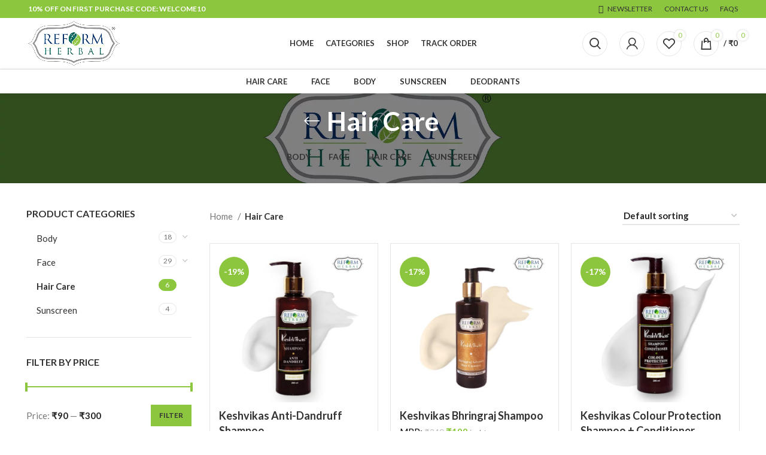

--- FILE ---
content_type: text/html; charset=UTF-8
request_url: https://www.reformherbal.com/product-category/hair-care/
body_size: 26369
content:
<!DOCTYPE html>
<html lang="en-US">
<head>
	<meta charset="UTF-8">
	<link rel="profile" href="https://gmpg.org/xfn/11">
	<link rel="pingback" href="https://www.reformherbal.com/xmlrpc.php">

			<script>window.MSInputMethodContext && document.documentMode && document.write('<script src="https://www.reformherbal.com/wp-content/themes/woodmart/js/libs/ie11CustomProperties.min.js"><\/script>');</script>
		<title>Hair Care &#8211; Reform Herbal</title><link rel="preload" data-rocket-preload as="style" href="https://fonts.googleapis.com/css?family=Lato%3A400%2C700%2C100%7CSatisfy%3A400&#038;display=swap" /><link rel="stylesheet" href="https://fonts.googleapis.com/css?family=Lato%3A400%2C700%2C100%7CSatisfy%3A400&#038;display=swap" media="print" onload="this.media='all'" /><noscript><link rel="stylesheet" href="https://fonts.googleapis.com/css?family=Lato%3A400%2C700%2C100%7CSatisfy%3A400&#038;display=swap" /></noscript>
<meta name='robots' content='max-image-preview:large' />
<link rel='dns-prefetch' href='//www.googletagmanager.com' />
<link rel='dns-prefetch' href='//fonts.googleapis.com' />
<link href='https://fonts.gstatic.com' crossorigin rel='preconnect' />
<link rel="alternate" type="application/rss+xml" title="Reform Herbal &raquo; Feed" href="https://www.reformherbal.com/feed/" />
<link rel="alternate" type="application/rss+xml" title="Reform Herbal &raquo; Comments Feed" href="https://www.reformherbal.com/comments/feed/" />
<link rel="alternate" type="application/rss+xml" title="Reform Herbal &raquo; Hair Care Category Feed" href="https://www.reformherbal.com/product-category/hair-care/feed/" />
<style id='wp-img-auto-sizes-contain-inline-css' type='text/css'>
img:is([sizes=auto i],[sizes^="auto," i]){contain-intrinsic-size:3000px 1500px}
/*# sourceURL=wp-img-auto-sizes-contain-inline-css */
</style>
<style id='wp-block-library-inline-css' type='text/css'>
:root{--wp-block-synced-color:#7a00df;--wp-block-synced-color--rgb:122,0,223;--wp-bound-block-color:var(--wp-block-synced-color);--wp-editor-canvas-background:#ddd;--wp-admin-theme-color:#007cba;--wp-admin-theme-color--rgb:0,124,186;--wp-admin-theme-color-darker-10:#006ba1;--wp-admin-theme-color-darker-10--rgb:0,107,160.5;--wp-admin-theme-color-darker-20:#005a87;--wp-admin-theme-color-darker-20--rgb:0,90,135;--wp-admin-border-width-focus:2px}@media (min-resolution:192dpi){:root{--wp-admin-border-width-focus:1.5px}}.wp-element-button{cursor:pointer}:root .has-very-light-gray-background-color{background-color:#eee}:root .has-very-dark-gray-background-color{background-color:#313131}:root .has-very-light-gray-color{color:#eee}:root .has-very-dark-gray-color{color:#313131}:root .has-vivid-green-cyan-to-vivid-cyan-blue-gradient-background{background:linear-gradient(135deg,#00d084,#0693e3)}:root .has-purple-crush-gradient-background{background:linear-gradient(135deg,#34e2e4,#4721fb 50%,#ab1dfe)}:root .has-hazy-dawn-gradient-background{background:linear-gradient(135deg,#faaca8,#dad0ec)}:root .has-subdued-olive-gradient-background{background:linear-gradient(135deg,#fafae1,#67a671)}:root .has-atomic-cream-gradient-background{background:linear-gradient(135deg,#fdd79a,#004a59)}:root .has-nightshade-gradient-background{background:linear-gradient(135deg,#330968,#31cdcf)}:root .has-midnight-gradient-background{background:linear-gradient(135deg,#020381,#2874fc)}:root{--wp--preset--font-size--normal:16px;--wp--preset--font-size--huge:42px}.has-regular-font-size{font-size:1em}.has-larger-font-size{font-size:2.625em}.has-normal-font-size{font-size:var(--wp--preset--font-size--normal)}.has-huge-font-size{font-size:var(--wp--preset--font-size--huge)}.has-text-align-center{text-align:center}.has-text-align-left{text-align:left}.has-text-align-right{text-align:right}.has-fit-text{white-space:nowrap!important}#end-resizable-editor-section{display:none}.aligncenter{clear:both}.items-justified-left{justify-content:flex-start}.items-justified-center{justify-content:center}.items-justified-right{justify-content:flex-end}.items-justified-space-between{justify-content:space-between}.screen-reader-text{border:0;clip-path:inset(50%);height:1px;margin:-1px;overflow:hidden;padding:0;position:absolute;width:1px;word-wrap:normal!important}.screen-reader-text:focus{background-color:#ddd;clip-path:none;color:#444;display:block;font-size:1em;height:auto;left:5px;line-height:normal;padding:15px 23px 14px;text-decoration:none;top:5px;width:auto;z-index:100000}html :where(.has-border-color){border-style:solid}html :where([style*=border-top-color]){border-top-style:solid}html :where([style*=border-right-color]){border-right-style:solid}html :where([style*=border-bottom-color]){border-bottom-style:solid}html :where([style*=border-left-color]){border-left-style:solid}html :where([style*=border-width]){border-style:solid}html :where([style*=border-top-width]){border-top-style:solid}html :where([style*=border-right-width]){border-right-style:solid}html :where([style*=border-bottom-width]){border-bottom-style:solid}html :where([style*=border-left-width]){border-left-style:solid}html :where(img[class*=wp-image-]){height:auto;max-width:100%}:where(figure){margin:0 0 1em}html :where(.is-position-sticky){--wp-admin--admin-bar--position-offset:var(--wp-admin--admin-bar--height,0px)}@media screen and (max-width:600px){html :where(.is-position-sticky){--wp-admin--admin-bar--position-offset:0px}}

/*# sourceURL=wp-block-library-inline-css */
</style><link data-minify="1" rel='stylesheet' id='wc-blocks-style-css' href='https://www.reformherbal.com/wp-content/cache/min/1/wp-content/plugins/woocommerce/assets/client/blocks/wc-blocks.css?ver=1740552447' type='text/css' media='all' />
<style id='global-styles-inline-css' type='text/css'>
:root{--wp--preset--aspect-ratio--square: 1;--wp--preset--aspect-ratio--4-3: 4/3;--wp--preset--aspect-ratio--3-4: 3/4;--wp--preset--aspect-ratio--3-2: 3/2;--wp--preset--aspect-ratio--2-3: 2/3;--wp--preset--aspect-ratio--16-9: 16/9;--wp--preset--aspect-ratio--9-16: 9/16;--wp--preset--color--black: #000000;--wp--preset--color--cyan-bluish-gray: #abb8c3;--wp--preset--color--white: #ffffff;--wp--preset--color--pale-pink: #f78da7;--wp--preset--color--vivid-red: #cf2e2e;--wp--preset--color--luminous-vivid-orange: #ff6900;--wp--preset--color--luminous-vivid-amber: #fcb900;--wp--preset--color--light-green-cyan: #7bdcb5;--wp--preset--color--vivid-green-cyan: #00d084;--wp--preset--color--pale-cyan-blue: #8ed1fc;--wp--preset--color--vivid-cyan-blue: #0693e3;--wp--preset--color--vivid-purple: #9b51e0;--wp--preset--gradient--vivid-cyan-blue-to-vivid-purple: linear-gradient(135deg,rgb(6,147,227) 0%,rgb(155,81,224) 100%);--wp--preset--gradient--light-green-cyan-to-vivid-green-cyan: linear-gradient(135deg,rgb(122,220,180) 0%,rgb(0,208,130) 100%);--wp--preset--gradient--luminous-vivid-amber-to-luminous-vivid-orange: linear-gradient(135deg,rgb(252,185,0) 0%,rgb(255,105,0) 100%);--wp--preset--gradient--luminous-vivid-orange-to-vivid-red: linear-gradient(135deg,rgb(255,105,0) 0%,rgb(207,46,46) 100%);--wp--preset--gradient--very-light-gray-to-cyan-bluish-gray: linear-gradient(135deg,rgb(238,238,238) 0%,rgb(169,184,195) 100%);--wp--preset--gradient--cool-to-warm-spectrum: linear-gradient(135deg,rgb(74,234,220) 0%,rgb(151,120,209) 20%,rgb(207,42,186) 40%,rgb(238,44,130) 60%,rgb(251,105,98) 80%,rgb(254,248,76) 100%);--wp--preset--gradient--blush-light-purple: linear-gradient(135deg,rgb(255,206,236) 0%,rgb(152,150,240) 100%);--wp--preset--gradient--blush-bordeaux: linear-gradient(135deg,rgb(254,205,165) 0%,rgb(254,45,45) 50%,rgb(107,0,62) 100%);--wp--preset--gradient--luminous-dusk: linear-gradient(135deg,rgb(255,203,112) 0%,rgb(199,81,192) 50%,rgb(65,88,208) 100%);--wp--preset--gradient--pale-ocean: linear-gradient(135deg,rgb(255,245,203) 0%,rgb(182,227,212) 50%,rgb(51,167,181) 100%);--wp--preset--gradient--electric-grass: linear-gradient(135deg,rgb(202,248,128) 0%,rgb(113,206,126) 100%);--wp--preset--gradient--midnight: linear-gradient(135deg,rgb(2,3,129) 0%,rgb(40,116,252) 100%);--wp--preset--font-size--small: 13px;--wp--preset--font-size--medium: 20px;--wp--preset--font-size--large: 36px;--wp--preset--font-size--x-large: 42px;--wp--preset--spacing--20: 0.44rem;--wp--preset--spacing--30: 0.67rem;--wp--preset--spacing--40: 1rem;--wp--preset--spacing--50: 1.5rem;--wp--preset--spacing--60: 2.25rem;--wp--preset--spacing--70: 3.38rem;--wp--preset--spacing--80: 5.06rem;--wp--preset--shadow--natural: 6px 6px 9px rgba(0, 0, 0, 0.2);--wp--preset--shadow--deep: 12px 12px 50px rgba(0, 0, 0, 0.4);--wp--preset--shadow--sharp: 6px 6px 0px rgba(0, 0, 0, 0.2);--wp--preset--shadow--outlined: 6px 6px 0px -3px rgb(255, 255, 255), 6px 6px rgb(0, 0, 0);--wp--preset--shadow--crisp: 6px 6px 0px rgb(0, 0, 0);}:where(.is-layout-flex){gap: 0.5em;}:where(.is-layout-grid){gap: 0.5em;}body .is-layout-flex{display: flex;}.is-layout-flex{flex-wrap: wrap;align-items: center;}.is-layout-flex > :is(*, div){margin: 0;}body .is-layout-grid{display: grid;}.is-layout-grid > :is(*, div){margin: 0;}:where(.wp-block-columns.is-layout-flex){gap: 2em;}:where(.wp-block-columns.is-layout-grid){gap: 2em;}:where(.wp-block-post-template.is-layout-flex){gap: 1.25em;}:where(.wp-block-post-template.is-layout-grid){gap: 1.25em;}.has-black-color{color: var(--wp--preset--color--black) !important;}.has-cyan-bluish-gray-color{color: var(--wp--preset--color--cyan-bluish-gray) !important;}.has-white-color{color: var(--wp--preset--color--white) !important;}.has-pale-pink-color{color: var(--wp--preset--color--pale-pink) !important;}.has-vivid-red-color{color: var(--wp--preset--color--vivid-red) !important;}.has-luminous-vivid-orange-color{color: var(--wp--preset--color--luminous-vivid-orange) !important;}.has-luminous-vivid-amber-color{color: var(--wp--preset--color--luminous-vivid-amber) !important;}.has-light-green-cyan-color{color: var(--wp--preset--color--light-green-cyan) !important;}.has-vivid-green-cyan-color{color: var(--wp--preset--color--vivid-green-cyan) !important;}.has-pale-cyan-blue-color{color: var(--wp--preset--color--pale-cyan-blue) !important;}.has-vivid-cyan-blue-color{color: var(--wp--preset--color--vivid-cyan-blue) !important;}.has-vivid-purple-color{color: var(--wp--preset--color--vivid-purple) !important;}.has-black-background-color{background-color: var(--wp--preset--color--black) !important;}.has-cyan-bluish-gray-background-color{background-color: var(--wp--preset--color--cyan-bluish-gray) !important;}.has-white-background-color{background-color: var(--wp--preset--color--white) !important;}.has-pale-pink-background-color{background-color: var(--wp--preset--color--pale-pink) !important;}.has-vivid-red-background-color{background-color: var(--wp--preset--color--vivid-red) !important;}.has-luminous-vivid-orange-background-color{background-color: var(--wp--preset--color--luminous-vivid-orange) !important;}.has-luminous-vivid-amber-background-color{background-color: var(--wp--preset--color--luminous-vivid-amber) !important;}.has-light-green-cyan-background-color{background-color: var(--wp--preset--color--light-green-cyan) !important;}.has-vivid-green-cyan-background-color{background-color: var(--wp--preset--color--vivid-green-cyan) !important;}.has-pale-cyan-blue-background-color{background-color: var(--wp--preset--color--pale-cyan-blue) !important;}.has-vivid-cyan-blue-background-color{background-color: var(--wp--preset--color--vivid-cyan-blue) !important;}.has-vivid-purple-background-color{background-color: var(--wp--preset--color--vivid-purple) !important;}.has-black-border-color{border-color: var(--wp--preset--color--black) !important;}.has-cyan-bluish-gray-border-color{border-color: var(--wp--preset--color--cyan-bluish-gray) !important;}.has-white-border-color{border-color: var(--wp--preset--color--white) !important;}.has-pale-pink-border-color{border-color: var(--wp--preset--color--pale-pink) !important;}.has-vivid-red-border-color{border-color: var(--wp--preset--color--vivid-red) !important;}.has-luminous-vivid-orange-border-color{border-color: var(--wp--preset--color--luminous-vivid-orange) !important;}.has-luminous-vivid-amber-border-color{border-color: var(--wp--preset--color--luminous-vivid-amber) !important;}.has-light-green-cyan-border-color{border-color: var(--wp--preset--color--light-green-cyan) !important;}.has-vivid-green-cyan-border-color{border-color: var(--wp--preset--color--vivid-green-cyan) !important;}.has-pale-cyan-blue-border-color{border-color: var(--wp--preset--color--pale-cyan-blue) !important;}.has-vivid-cyan-blue-border-color{border-color: var(--wp--preset--color--vivid-cyan-blue) !important;}.has-vivid-purple-border-color{border-color: var(--wp--preset--color--vivid-purple) !important;}.has-vivid-cyan-blue-to-vivid-purple-gradient-background{background: var(--wp--preset--gradient--vivid-cyan-blue-to-vivid-purple) !important;}.has-light-green-cyan-to-vivid-green-cyan-gradient-background{background: var(--wp--preset--gradient--light-green-cyan-to-vivid-green-cyan) !important;}.has-luminous-vivid-amber-to-luminous-vivid-orange-gradient-background{background: var(--wp--preset--gradient--luminous-vivid-amber-to-luminous-vivid-orange) !important;}.has-luminous-vivid-orange-to-vivid-red-gradient-background{background: var(--wp--preset--gradient--luminous-vivid-orange-to-vivid-red) !important;}.has-very-light-gray-to-cyan-bluish-gray-gradient-background{background: var(--wp--preset--gradient--very-light-gray-to-cyan-bluish-gray) !important;}.has-cool-to-warm-spectrum-gradient-background{background: var(--wp--preset--gradient--cool-to-warm-spectrum) !important;}.has-blush-light-purple-gradient-background{background: var(--wp--preset--gradient--blush-light-purple) !important;}.has-blush-bordeaux-gradient-background{background: var(--wp--preset--gradient--blush-bordeaux) !important;}.has-luminous-dusk-gradient-background{background: var(--wp--preset--gradient--luminous-dusk) !important;}.has-pale-ocean-gradient-background{background: var(--wp--preset--gradient--pale-ocean) !important;}.has-electric-grass-gradient-background{background: var(--wp--preset--gradient--electric-grass) !important;}.has-midnight-gradient-background{background: var(--wp--preset--gradient--midnight) !important;}.has-small-font-size{font-size: var(--wp--preset--font-size--small) !important;}.has-medium-font-size{font-size: var(--wp--preset--font-size--medium) !important;}.has-large-font-size{font-size: var(--wp--preset--font-size--large) !important;}.has-x-large-font-size{font-size: var(--wp--preset--font-size--x-large) !important;}
/*# sourceURL=global-styles-inline-css */
</style>

<style id='classic-theme-styles-inline-css' type='text/css'>
/*! This file is auto-generated */
.wp-block-button__link{color:#fff;background-color:#32373c;border-radius:9999px;box-shadow:none;text-decoration:none;padding:calc(.667em + 2px) calc(1.333em + 2px);font-size:1.125em}.wp-block-file__button{background:#32373c;color:#fff;text-decoration:none}
/*# sourceURL=/wp-includes/css/classic-themes.min.css */
</style>
<link data-minify="1" rel='stylesheet' id='pb_animate-css' href='https://www.reformherbal.com/wp-content/cache/min/1/wp-content/plugins/ays-popup-box/public/css/animate.css?ver=1740552447' type='text/css' media='all' />
<style id='woocommerce-inline-inline-css' type='text/css'>
.woocommerce form .form-row .required { visibility: visible; }
/*# sourceURL=woocommerce-inline-inline-css */
</style>
<link data-minify="1" rel='stylesheet' id='js_composer_front-css' href='https://www.reformherbal.com/wp-content/cache/min/1/wp-content/plugins/js_composer/assets/css/js_composer.min.css?ver=1740552447' type='text/css' media='all' />
<link rel='stylesheet' id='bootstrap-css' href='https://www.reformherbal.com/wp-content/themes/woodmart/css/bootstrap.min.css?ver=7.0.4' type='text/css' media='all' />
<link rel='stylesheet' id='woodmart-style-css' href='https://www.reformherbal.com/wp-content/themes/woodmart/css/parts/base.min.css?ver=7.0.4' type='text/css' media='all' />
<link rel='stylesheet' id='wd-widget-wd-recent-posts-css' href='https://www.reformherbal.com/wp-content/themes/woodmart/css/parts/widget-wd-recent-posts.min.css?ver=7.0.4' type='text/css' media='all' />
<link rel='stylesheet' id='wd-widget-nav-css' href='https://www.reformherbal.com/wp-content/themes/woodmart/css/parts/widget-nav.min.css?ver=7.0.4' type='text/css' media='all' />
<link rel='stylesheet' id='wd-widget-wd-layered-nav-css' href='https://www.reformherbal.com/wp-content/themes/woodmart/css/parts/woo-widget-wd-layered-nav.min.css?ver=7.0.4' type='text/css' media='all' />
<link rel='stylesheet' id='wd-woo-mod-swatches-base-css' href='https://www.reformherbal.com/wp-content/themes/woodmart/css/parts/woo-mod-swatches-base.min.css?ver=7.0.4' type='text/css' media='all' />
<link rel='stylesheet' id='wd-woo-mod-swatches-filter-css' href='https://www.reformherbal.com/wp-content/themes/woodmart/css/parts/woo-mod-swatches-filter.min.css?ver=7.0.4' type='text/css' media='all' />
<link rel='stylesheet' id='wd-widget-product-cat-css' href='https://www.reformherbal.com/wp-content/themes/woodmart/css/parts/woo-widget-product-cat.min.css?ver=7.0.4' type='text/css' media='all' />
<link rel='stylesheet' id='wd-widget-product-list-css' href='https://www.reformherbal.com/wp-content/themes/woodmart/css/parts/woo-widget-product-list.min.css?ver=7.0.4' type='text/css' media='all' />
<link rel='stylesheet' id='wd-widget-slider-price-filter-css' href='https://www.reformherbal.com/wp-content/themes/woodmart/css/parts/woo-widget-slider-price-filter.min.css?ver=7.0.4' type='text/css' media='all' />
<link rel='stylesheet' id='wd-wp-gutenberg-css' href='https://www.reformherbal.com/wp-content/themes/woodmart/css/parts/wp-gutenberg.min.css?ver=7.0.4' type='text/css' media='all' />
<link rel='stylesheet' id='wd-wpcf7-css' href='https://www.reformherbal.com/wp-content/themes/woodmart/css/parts/int-wpcf7.min.css?ver=7.0.4' type='text/css' media='all' />
<link rel='stylesheet' id='wd-revolution-slider-css' href='https://www.reformherbal.com/wp-content/themes/woodmart/css/parts/int-rev-slider.min.css?ver=7.0.4' type='text/css' media='all' />
<link rel='stylesheet' id='wd-base-deprecated-css' href='https://www.reformherbal.com/wp-content/themes/woodmart/css/parts/base-deprecated.min.css?ver=7.0.4' type='text/css' media='all' />
<link rel='stylesheet' id='wd-wpbakery-base-css' href='https://www.reformherbal.com/wp-content/themes/woodmart/css/parts/int-wpb-base.min.css?ver=7.0.4' type='text/css' media='all' />
<link rel='stylesheet' id='wd-wpbakery-base-deprecated-css' href='https://www.reformherbal.com/wp-content/themes/woodmart/css/parts/int-wpb-base-deprecated.min.css?ver=7.0.4' type='text/css' media='all' />
<link rel='stylesheet' id='wd-woocommerce-base-css' href='https://www.reformherbal.com/wp-content/themes/woodmart/css/parts/woocommerce-base.min.css?ver=7.0.4' type='text/css' media='all' />
<link rel='stylesheet' id='wd-mod-star-rating-css' href='https://www.reformherbal.com/wp-content/themes/woodmart/css/parts/mod-star-rating.min.css?ver=7.0.4' type='text/css' media='all' />
<link rel='stylesheet' id='wd-woo-el-track-order-css' href='https://www.reformherbal.com/wp-content/themes/woodmart/css/parts/woo-el-track-order.min.css?ver=7.0.4' type='text/css' media='all' />
<link rel='stylesheet' id='wd-woo-gutenberg-css' href='https://www.reformherbal.com/wp-content/themes/woodmart/css/parts/woo-gutenberg.min.css?ver=7.0.4' type='text/css' media='all' />
<link rel='stylesheet' id='wd-widget-active-filters-css' href='https://www.reformherbal.com/wp-content/themes/woodmart/css/parts/woo-widget-active-filters.min.css?ver=7.0.4' type='text/css' media='all' />
<link rel='stylesheet' id='wd-woo-shop-opt-shop-ajax-css' href='https://www.reformherbal.com/wp-content/themes/woodmart/css/parts/woo-shop-opt-shop-ajax.min.css?ver=7.0.4' type='text/css' media='all' />
<link rel='stylesheet' id='wd-woo-shop-predefined-css' href='https://www.reformherbal.com/wp-content/themes/woodmart/css/parts/woo-shop-predefined.min.css?ver=7.0.4' type='text/css' media='all' />
<link rel='stylesheet' id='wd-shop-title-categories-css' href='https://www.reformherbal.com/wp-content/themes/woodmart/css/parts/woo-categories-loop-nav.min.css?ver=7.0.4' type='text/css' media='all' />
<link rel='stylesheet' id='wd-woo-categories-loop-nav-mobile-accordion-css' href='https://www.reformherbal.com/wp-content/themes/woodmart/css/parts/woo-categories-loop-nav-mobile-accordion.min.css?ver=7.0.4' type='text/css' media='all' />
<link rel='stylesheet' id='wd-woo-shop-el-active-filters-css' href='https://www.reformherbal.com/wp-content/themes/woodmart/css/parts/woo-shop-el-active-filters.min.css?ver=7.0.4' type='text/css' media='all' />
<link rel='stylesheet' id='wd-woo-shop-el-products-per-page-css' href='https://www.reformherbal.com/wp-content/themes/woodmart/css/parts/woo-shop-el-products-per-page.min.css?ver=7.0.4' type='text/css' media='all' />
<link rel='stylesheet' id='wd-woo-shop-page-title-css' href='https://www.reformherbal.com/wp-content/themes/woodmart/css/parts/woo-shop-page-title.min.css?ver=7.0.4' type='text/css' media='all' />
<link rel='stylesheet' id='wd-woo-mod-shop-loop-head-css' href='https://www.reformherbal.com/wp-content/themes/woodmart/css/parts/woo-mod-shop-loop-head.min.css?ver=7.0.4' type='text/css' media='all' />
<link rel='stylesheet' id='wd-woo-shop-el-order-by-css' href='https://www.reformherbal.com/wp-content/themes/woodmart/css/parts/woo-shop-el-order-by.min.css?ver=7.0.4' type='text/css' media='all' />
<link rel='stylesheet' id='child-style-css' href='https://www.reformherbal.com/wp-content/themes/woodmart-child/style.css?ver=7.0.4' type='text/css' media='all' />
<link rel='stylesheet' id='wd-header-base-css' href='https://www.reformherbal.com/wp-content/themes/woodmart/css/parts/header-base.min.css?ver=7.0.4' type='text/css' media='all' />
<link rel='stylesheet' id='wd-mod-tools-css' href='https://www.reformherbal.com/wp-content/themes/woodmart/css/parts/mod-tools.min.css?ver=7.0.4' type='text/css' media='all' />
<link rel='stylesheet' id='wd-header-elements-base-css' href='https://www.reformherbal.com/wp-content/themes/woodmart/css/parts/header-el-base.min.css?ver=7.0.4' type='text/css' media='all' />
<link rel='stylesheet' id='wd-header-search-css' href='https://www.reformherbal.com/wp-content/themes/woodmart/css/parts/header-el-search.min.css?ver=7.0.4' type='text/css' media='all' />
<link rel='stylesheet' id='wd-wd-search-results-css' href='https://www.reformherbal.com/wp-content/themes/woodmart/css/parts/wd-search-results.min.css?ver=7.0.4' type='text/css' media='all' />
<link rel='stylesheet' id='wd-wd-search-form-css' href='https://www.reformherbal.com/wp-content/themes/woodmart/css/parts/wd-search-form.min.css?ver=7.0.4' type='text/css' media='all' />
<link rel='stylesheet' id='wd-woo-mod-login-form-css' href='https://www.reformherbal.com/wp-content/themes/woodmart/css/parts/woo-mod-login-form.min.css?ver=7.0.4' type='text/css' media='all' />
<link rel='stylesheet' id='wd-header-my-account-css' href='https://www.reformherbal.com/wp-content/themes/woodmart/css/parts/header-el-my-account.min.css?ver=7.0.4' type='text/css' media='all' />
<link rel='stylesheet' id='wd-header-cart-side-css' href='https://www.reformherbal.com/wp-content/themes/woodmart/css/parts/header-el-cart-side.min.css?ver=7.0.4' type='text/css' media='all' />
<link rel='stylesheet' id='wd-header-cart-css' href='https://www.reformherbal.com/wp-content/themes/woodmart/css/parts/header-el-cart.min.css?ver=7.0.4' type='text/css' media='all' />
<link rel='stylesheet' id='wd-widget-shopping-cart-css' href='https://www.reformherbal.com/wp-content/themes/woodmart/css/parts/woo-widget-shopping-cart.min.css?ver=7.0.4' type='text/css' media='all' />
<link rel='stylesheet' id='wd-header-search-form-css' href='https://www.reformherbal.com/wp-content/themes/woodmart/css/parts/header-el-search-form.min.css?ver=7.0.4' type='text/css' media='all' />
<link rel='stylesheet' id='wd-page-title-css' href='https://www.reformherbal.com/wp-content/themes/woodmart/css/parts/page-title.min.css?ver=7.0.4' type='text/css' media='all' />
<link rel='stylesheet' id='wd-off-canvas-sidebar-css' href='https://www.reformherbal.com/wp-content/themes/woodmart/css/parts/opt-off-canvas-sidebar.min.css?ver=7.0.4' type='text/css' media='all' />
<link rel='stylesheet' id='wd-woo-mod-swatches-style-1-css' href='https://www.reformherbal.com/wp-content/themes/woodmart/css/parts/woo-mod-swatches-style-1.min.css?ver=7.0.4' type='text/css' media='all' />
<link rel='stylesheet' id='wd-shop-filter-area-css' href='https://www.reformherbal.com/wp-content/themes/woodmart/css/parts/woo-shop-el-filters-area.min.css?ver=7.0.4' type='text/css' media='all' />
<link rel='stylesheet' id='wd-sticky-loader-css' href='https://www.reformherbal.com/wp-content/themes/woodmart/css/parts/mod-sticky-loader.min.css?ver=7.0.4' type='text/css' media='all' />
<link rel='stylesheet' id='wd-bordered-product-css' href='https://www.reformherbal.com/wp-content/themes/woodmart/css/parts/woo-opt-bordered-product.min.css?ver=7.0.4' type='text/css' media='all' />
<link rel='stylesheet' id='wd-product-loop-css' href='https://www.reformherbal.com/wp-content/themes/woodmart/css/parts/woo-product-loop.min.css?ver=7.0.4' type='text/css' media='all' />
<link rel='stylesheet' id='wd-product-loop-fw-button-css' href='https://www.reformherbal.com/wp-content/themes/woodmart/css/parts/woo-prod-loop-fw-button.min.css?ver=7.0.4' type='text/css' media='all' />
<link rel='stylesheet' id='wd-woo-mod-add-btn-replace-css' href='https://www.reformherbal.com/wp-content/themes/woodmart/css/parts/woo-mod-add-btn-replace.min.css?ver=7.0.4' type='text/css' media='all' />
<link rel='stylesheet' id='wd-woo-mod-quantity-css' href='https://www.reformherbal.com/wp-content/themes/woodmart/css/parts/woo-mod-quantity.min.css?ver=7.0.4' type='text/css' media='all' />
<link rel='stylesheet' id='wd-woo-mod-quantity-overlap-css' href='https://www.reformherbal.com/wp-content/themes/woodmart/css/parts/woo-mod-quantity-overlap.min.css?ver=7.0.4' type='text/css' media='all' />
<link rel='stylesheet' id='wd-mod-more-description-css' href='https://www.reformherbal.com/wp-content/themes/woodmart/css/parts/mod-more-description.min.css?ver=7.0.4' type='text/css' media='all' />
<link rel='stylesheet' id='wd-categories-loop-center-css' href='https://www.reformherbal.com/wp-content/themes/woodmart/css/parts/woo-categories-loop-center-old.min.css?ver=7.0.4' type='text/css' media='all' />
<link rel='stylesheet' id='wd-categories-loop-css' href='https://www.reformherbal.com/wp-content/themes/woodmart/css/parts/woo-categories-loop-old.min.css?ver=7.0.4' type='text/css' media='all' />
<link rel='stylesheet' id='wd-woo-opt-stretch-cont-css' href='https://www.reformherbal.com/wp-content/themes/woodmart/css/parts/woo-opt-stretch-cont.min.css?ver=7.0.4' type='text/css' media='all' />
<link rel='stylesheet' id='wd-woo-mod-product-labels-css' href='https://www.reformherbal.com/wp-content/themes/woodmart/css/parts/woo-mod-product-labels.min.css?ver=7.0.4' type='text/css' media='all' />
<link rel='stylesheet' id='wd-woo-mod-product-labels-round-css' href='https://www.reformherbal.com/wp-content/themes/woodmart/css/parts/woo-mod-product-labels-round.min.css?ver=7.0.4' type='text/css' media='all' />
<link rel='stylesheet' id='wd-mfp-popup-css' href='https://www.reformherbal.com/wp-content/themes/woodmart/css/parts/lib-magnific-popup.min.css?ver=7.0.4' type='text/css' media='all' />
<link rel='stylesheet' id='wd-footer-base-css' href='https://www.reformherbal.com/wp-content/themes/woodmart/css/parts/footer-base.min.css?ver=7.0.4' type='text/css' media='all' />
<link rel='stylesheet' id='wd-section-title-css' href='https://www.reformherbal.com/wp-content/themes/woodmart/css/parts/el-section-title.min.css?ver=7.0.4' type='text/css' media='all' />
<link rel='stylesheet' id='wd-mod-highlighted-text-css' href='https://www.reformherbal.com/wp-content/themes/woodmart/css/parts/mod-highlighted-text.min.css?ver=7.0.4' type='text/css' media='all' />
<link rel='stylesheet' id='wd-social-icons-css' href='https://www.reformherbal.com/wp-content/themes/woodmart/css/parts/el-social-icons.min.css?ver=7.0.4' type='text/css' media='all' />
<link rel='stylesheet' id='wd-list-css' href='https://www.reformherbal.com/wp-content/themes/woodmart/css/parts/el-list.min.css?ver=7.0.4' type='text/css' media='all' />
<link rel='stylesheet' id='wd-scroll-top-css' href='https://www.reformherbal.com/wp-content/themes/woodmart/css/parts/opt-scrolltotop.min.css?ver=7.0.4' type='text/css' media='all' />
<link rel='stylesheet' id='wd-header-my-account-sidebar-css' href='https://www.reformherbal.com/wp-content/themes/woodmart/css/parts/header-el-my-account-sidebar.min.css?ver=7.0.4' type='text/css' media='all' />
<link data-minify="1" rel='stylesheet' id='xts-style-header_683136-css' href='https://www.reformherbal.com/wp-content/cache/min/1/wp-content/uploads/2025/02/xts-header_683136-1740550634.css?ver=1740552447' type='text/css' media='all' />
<link data-minify="1" rel='stylesheet' id='xts-style-theme_settings_default-css' href='https://www.reformherbal.com/wp-content/cache/min/1/wp-content/uploads/2022/11/xts-theme_settings_default-1669276063.css?ver=1740552447' type='text/css' media='all' />

<script type="text/javascript" src="https://www.reformherbal.com/wp-includes/js/jquery/jquery.min.js?ver=3.7.1" id="jquery-core-js"></script>
<script type="text/javascript" src="https://www.reformherbal.com/wp-includes/js/jquery/jquery-migrate.min.js?ver=3.4.1" id="jquery-migrate-js"></script>
<script type="text/javascript" id="ays-pb-js-extra">
/* <![CDATA[ */
var pbLocalizeObj = {"ajax":"https://www.reformherbal.com/wp-admin/admin-ajax.php","seconds":"seconds","thisWillClose":"This will close in","icons":{"close_icon":"\u003Csvg class=\"ays_pb_material_close_icon\" xmlns=\"https://www.w3.org/2000/svg\" height=\"36px\" viewBox=\"0 0 24 24\" width=\"36px\" fill=\"#000000\" alt=\"Pop-up Close\"\u003E\u003Cpath d=\"M0 0h24v24H0z\" fill=\"none\"/\u003E\u003Cpath d=\"M19 6.41L17.59 5 12 10.59 6.41 5 5 6.41 10.59 12 5 17.59 6.41 19 12 13.41 17.59 19 19 17.59 13.41 12z\"/\u003E\u003C/svg\u003E","close_circle_icon":"\u003Csvg class=\"ays_pb_material_close_circle_icon\" xmlns=\"https://www.w3.org/2000/svg\" height=\"24\" viewBox=\"0 0 24 24\" width=\"36\" alt=\"Pop-up Close\"\u003E\u003Cpath d=\"M0 0h24v24H0z\" fill=\"none\"/\u003E\u003Cpath d=\"M12 2C6.47 2 2 6.47 2 12s4.47 10 10 10 10-4.47 10-10S17.53 2 12 2zm5 13.59L15.59 17 12 13.41 8.41 17 7 15.59 10.59 12 7 8.41 8.41 7 12 10.59 15.59 7 17 8.41 13.41 12 17 15.59z\"/\u003E\u003C/svg\u003E","volume_up_icon":"\u003Csvg class=\"ays_pb_fa_volume\" xmlns=\"https://www.w3.org/2000/svg\" height=\"24\" viewBox=\"0 0 24 24\" width=\"36\"\u003E\u003Cpath d=\"M0 0h24v24H0z\" fill=\"none\"/\u003E\u003Cpath d=\"M3 9v6h4l5 5V4L7 9H3zm13.5 3c0-1.77-1.02-3.29-2.5-4.03v8.05c1.48-.73 2.5-2.25 2.5-4.02zM14 3.23v2.06c2.89.86 5 3.54 5 6.71s-2.11 5.85-5 6.71v2.06c4.01-.91 7-4.49 7-8.77s-2.99-7.86-7-8.77z\"/\u003E\u003C/svg\u003E","volume_mute_icon":"\u003Csvg xmlns=\"https://www.w3.org/2000/svg\" height=\"24\" viewBox=\"0 0 24 24\" width=\"24\"\u003E\u003Cpath d=\"M0 0h24v24H0z\" fill=\"none\"/\u003E\u003Cpath d=\"M7 9v6h4l5 5V4l-5 5H7z\"/\u003E\u003C/svg\u003E"}};
//# sourceURL=ays-pb-js-extra
/* ]]> */
</script>
<script type="text/javascript" src="https://www.reformherbal.com/wp-content/plugins/ays-popup-box/public/js/ays-pb-public.js?ver=4.4.7" id="ays-pb-js"></script>
<script type="text/javascript" src="https://www.reformherbal.com/wp-content/plugins/woocommerce/assets/js/jquery-blockui/jquery.blockUI.min.js?ver=2.7.0-wc.10.4.3" id="wc-jquery-blockui-js" data-wp-strategy="defer"></script>
<script type="text/javascript" id="wc-add-to-cart-js-extra">
/* <![CDATA[ */
var wc_add_to_cart_params = {"ajax_url":"/wp-admin/admin-ajax.php","wc_ajax_url":"/?wc-ajax=%%endpoint%%","i18n_view_cart":"View cart","cart_url":"https://www.reformherbal.com/cart/","is_cart":"","cart_redirect_after_add":"no"};
//# sourceURL=wc-add-to-cart-js-extra
/* ]]> */
</script>
<script type="text/javascript" src="https://www.reformherbal.com/wp-content/plugins/woocommerce/assets/js/frontend/add-to-cart.min.js?ver=10.4.3" id="wc-add-to-cart-js" data-wp-strategy="defer"></script>
<script type="text/javascript" src="https://www.reformherbal.com/wp-content/plugins/woocommerce/assets/js/js-cookie/js.cookie.min.js?ver=2.1.4-wc.10.4.3" id="wc-js-cookie-js" defer="defer" data-wp-strategy="defer"></script>
<script type="text/javascript" id="woocommerce-js-extra">
/* <![CDATA[ */
var woocommerce_params = {"ajax_url":"/wp-admin/admin-ajax.php","wc_ajax_url":"/?wc-ajax=%%endpoint%%","i18n_password_show":"Show password","i18n_password_hide":"Hide password"};
//# sourceURL=woocommerce-js-extra
/* ]]> */
</script>
<script type="text/javascript" src="https://www.reformherbal.com/wp-content/plugins/woocommerce/assets/js/frontend/woocommerce.min.js?ver=10.4.3" id="woocommerce-js" defer="defer" data-wp-strategy="defer"></script>
<script type="text/javascript" src="https://www.reformherbal.com/wp-content/plugins/js_composer/assets/js/vendors/woocommerce-add-to-cart.js?ver=7.6" id="vc_woocommerce-add-to-cart-js-js"></script>

<!-- Google tag (gtag.js) snippet added by Site Kit -->
<!-- Google Analytics snippet added by Site Kit -->
<script type="text/javascript" src="https://www.googletagmanager.com/gtag/js?id=GT-5MJWQDZL" id="google_gtagjs-js" async></script>
<script type="text/javascript" id="google_gtagjs-js-after">
/* <![CDATA[ */
window.dataLayer = window.dataLayer || [];function gtag(){dataLayer.push(arguments);}
gtag("set","linker",{"domains":["www.reformherbal.com"]});
gtag("js", new Date());
gtag("set", "developer_id.dZTNiMT", true);
gtag("config", "GT-5MJWQDZL");
//# sourceURL=google_gtagjs-js-after
/* ]]> */
</script>
<script type="text/javascript" src="https://www.reformherbal.com/wp-content/themes/woodmart/js/libs/device.min.js?ver=7.0.4" id="wd-device-library-js"></script>
<script></script><link rel="https://api.w.org/" href="https://www.reformherbal.com/wp-json/" /><link rel="alternate" title="JSON" type="application/json" href="https://www.reformherbal.com/wp-json/wp/v2/product_cat/66" /><link rel="EditURI" type="application/rsd+xml" title="RSD" href="https://www.reformherbal.com/xmlrpc.php?rsd" />
<meta name="generator" content="WordPress 6.9" />
<meta name="generator" content="WooCommerce 10.4.3" />
<meta name="generator" content="Site Kit by Google 1.170.0" /><script>  var el_i13_login_captcha=null; var el_i13_register_captcha=null; </script>					<meta name="viewport" content="width=device-width, initial-scale=1.0, maximum-scale=1.0, user-scalable=no">
										<noscript><style>.woocommerce-product-gallery{ opacity: 1 !important; }</style></noscript>
	
<!-- Google AdSense meta tags added by Site Kit -->
<meta name="google-adsense-platform-account" content="ca-host-pub-2644536267352236">
<meta name="google-adsense-platform-domain" content="sitekit.withgoogle.com">
<!-- End Google AdSense meta tags added by Site Kit -->
<meta name="generator" content="Powered by WPBakery Page Builder - drag and drop page builder for WordPress."/>

<!-- Google Tag Manager snippet added by Site Kit -->
<script type="text/javascript">
/* <![CDATA[ */

			( function( w, d, s, l, i ) {
				w[l] = w[l] || [];
				w[l].push( {'gtm.start': new Date().getTime(), event: 'gtm.js'} );
				var f = d.getElementsByTagName( s )[0],
					j = d.createElement( s ), dl = l != 'dataLayer' ? '&l=' + l : '';
				j.async = true;
				j.src = 'https://www.googletagmanager.com/gtm.js?id=' + i + dl;
				f.parentNode.insertBefore( j, f );
			} )( window, document, 'script', 'dataLayer', 'GTM-KHSKRJCT' );
			
/* ]]> */
</script>

<!-- End Google Tag Manager snippet added by Site Kit -->
<meta name="generator" content="Powered by Slider Revolution 6.6.11 - responsive, Mobile-Friendly Slider Plugin for WordPress with comfortable drag and drop interface." />
<link rel="icon" href="https://www.reformherbal.com/wp-content/uploads/2021/06/site-icon.png" sizes="32x32" />
<link rel="icon" href="https://www.reformherbal.com/wp-content/uploads/2021/06/site-icon.png" sizes="192x192" />
<link rel="apple-touch-icon" href="https://www.reformherbal.com/wp-content/uploads/2021/06/site-icon.png" />
<meta name="msapplication-TileImage" content="https://www.reformherbal.com/wp-content/uploads/2021/06/site-icon.png" />
<script>function setREVStartSize(e){
			//window.requestAnimationFrame(function() {
				window.RSIW = window.RSIW===undefined ? window.innerWidth : window.RSIW;
				window.RSIH = window.RSIH===undefined ? window.innerHeight : window.RSIH;
				try {
					var pw = document.getElementById(e.c).parentNode.offsetWidth,
						newh;
					pw = pw===0 || isNaN(pw) || (e.l=="fullwidth" || e.layout=="fullwidth") ? window.RSIW : pw;
					e.tabw = e.tabw===undefined ? 0 : parseInt(e.tabw);
					e.thumbw = e.thumbw===undefined ? 0 : parseInt(e.thumbw);
					e.tabh = e.tabh===undefined ? 0 : parseInt(e.tabh);
					e.thumbh = e.thumbh===undefined ? 0 : parseInt(e.thumbh);
					e.tabhide = e.tabhide===undefined ? 0 : parseInt(e.tabhide);
					e.thumbhide = e.thumbhide===undefined ? 0 : parseInt(e.thumbhide);
					e.mh = e.mh===undefined || e.mh=="" || e.mh==="auto" ? 0 : parseInt(e.mh,0);
					if(e.layout==="fullscreen" || e.l==="fullscreen")
						newh = Math.max(e.mh,window.RSIH);
					else{
						e.gw = Array.isArray(e.gw) ? e.gw : [e.gw];
						for (var i in e.rl) if (e.gw[i]===undefined || e.gw[i]===0) e.gw[i] = e.gw[i-1];
						e.gh = e.el===undefined || e.el==="" || (Array.isArray(e.el) && e.el.length==0)? e.gh : e.el;
						e.gh = Array.isArray(e.gh) ? e.gh : [e.gh];
						for (var i in e.rl) if (e.gh[i]===undefined || e.gh[i]===0) e.gh[i] = e.gh[i-1];
											
						var nl = new Array(e.rl.length),
							ix = 0,
							sl;
						e.tabw = e.tabhide>=pw ? 0 : e.tabw;
						e.thumbw = e.thumbhide>=pw ? 0 : e.thumbw;
						e.tabh = e.tabhide>=pw ? 0 : e.tabh;
						e.thumbh = e.thumbhide>=pw ? 0 : e.thumbh;
						for (var i in e.rl) nl[i] = e.rl[i]<window.RSIW ? 0 : e.rl[i];
						sl = nl[0];
						for (var i in nl) if (sl>nl[i] && nl[i]>0) { sl = nl[i]; ix=i;}
						var m = pw>(e.gw[ix]+e.tabw+e.thumbw) ? 1 : (pw-(e.tabw+e.thumbw)) / (e.gw[ix]);
						newh =  (e.gh[ix] * m) + (e.tabh + e.thumbh);
					}
					var el = document.getElementById(e.c);
					if (el!==null && el) el.style.height = newh+"px";
					el = document.getElementById(e.c+"_wrapper");
					if (el!==null && el) {
						el.style.height = newh+"px";
						el.style.display = "block";
					}
				} catch(e){
					console.log("Failure at Presize of Slider:" + e)
				}
			//});
		  };</script>
		<style type="text/css" id="wp-custom-css">
			.woo-login-captcha{
	margin-left:10px;
}
.discount-percentage{
	font-size:16px;
	font-weight:bold;
}		</style>
		<style>
		
		</style><noscript><style> .wpb_animate_when_almost_visible { opacity: 1; }</style></noscript><link rel='stylesheet' id='vc_font_awesome_5_shims-css' href='https://www.reformherbal.com/wp-content/plugins/js_composer/assets/lib/bower/font-awesome/css/v4-shims.min.css?ver=7.6' type='text/css' media='all' />
<link data-minify="1" rel='stylesheet' id='vc_font_awesome_5-css' href='https://www.reformherbal.com/wp-content/cache/min/1/wp-content/plugins/js_composer/assets/lib/bower/font-awesome/css/all.min.css?ver=1740552447' type='text/css' media='all' />
<link rel='stylesheet' id='ays-pb-min-css' href='https://www.reformherbal.com/wp-content/plugins/ays-popup-box/public/css/ays-pb-public-min.css?ver=4.4.7' type='text/css' media='all' />
<style id='woodmart-inline-css-inline-css' type='text/css'>
#wd-637efdf2788cb .list-icon {color: eyJwYXJhbV90eXBlIjoid29vZG1hcnRfY29sb3JwaWNrZXIiLCJjc3NfYXJncyI6eyJjb2xvciI6WyIgLmxpc3QtaWNvbiJdfSwic2VsZWN0b3JfaWQiOiI2MzdlZmRmMjc4OGNiIiwiZGF0YSI6eyJkZXNrdG9wIjoiI2ZmZmZmZiJ9fQ==;}
#wd-637ef9c88fe07 .list-icon {color: eyJwYXJhbV90eXBlIjoid29vZG1hcnRfY29sb3JwaWNrZXIiLCJjc3NfYXJncyI6eyJjb2xvciI6WyIgLmxpc3QtaWNvbiJdfSwic2VsZWN0b3JfaWQiOiI2MzdlZjljODhmZTA3IiwiZGF0YSI6eyJkZXNrdG9wIjoiI2ZmZmZmZiJ9fQ==;}
#wd-637ef9dbb3232 .list-icon {color: eyJwYXJhbV90eXBlIjoid29vZG1hcnRfY29sb3JwaWNrZXIiLCJjc3NfYXJncyI6eyJjb2xvciI6WyIgLmxpc3QtaWNvbiJdfSwic2VsZWN0b3JfaWQiOiI2MzdlZjlkYmIzMjMyIiwiZGF0YSI6eyJkZXNrdG9wIjoiI2ZmZmZmZiJ9fQ==;}
/*# sourceURL=woodmart-inline-css-inline-css */
</style>
<link data-minify="1" rel='stylesheet' id='rs-plugin-settings-css' href='https://www.reformherbal.com/wp-content/cache/min/1/wp-content/plugins/revslider/public/assets/css/rs6.css?ver=1740552448' type='text/css' media='all' />
<style id='rs-plugin-settings-inline-css' type='text/css'>
#rs-demo-id {}
/*# sourceURL=rs-plugin-settings-inline-css */
</style>
</head>

<body class="archive tax-product_cat term-hair-care term-66 wp-theme-woodmart wp-child-theme-woodmart-child theme-woodmart woocommerce woocommerce-page woocommerce-no-js wrapper-full-width  categories-accordion-on woodmart-archive-shop woodmart-ajax-shop-on offcanvas-sidebar-mobile offcanvas-sidebar-tablet wpb-js-composer js-comp-ver-7.6 vc_responsive">
					<!-- Google Tag Manager (noscript) snippet added by Site Kit -->
		<noscript>
			<iframe src="https://www.googletagmanager.com/ns.html?id=GTM-KHSKRJCT" height="0" width="0" style="display:none;visibility:hidden"></iframe>
		</noscript>
		<!-- End Google Tag Manager (noscript) snippet added by Site Kit -->
		<script type="text/javascript" id="wd-flicker-fix">// Flicker fix.</script>	
	
	<div data-rocket-location-hash="b24b512644cc60774aceb00b9d24fd44" class="website-wrapper">
									<header data-rocket-location-hash="831ad30b00194dae687987b6f147540f" class="whb-header whb-header_683136 whb-full-width whb-sticky-shadow whb-scroll-stick whb-sticky-real">
					<div data-rocket-location-hash="bbe49e9e3df14a896b564b3512d39a74" class="whb-main-header">
	
<div class="whb-row whb-top-bar whb-not-sticky-row whb-with-bg whb-without-border whb-color-light whb-flex-flex-middle whb-hidden-mobile">
	<div data-rocket-location-hash="c2b2a1461d8b94e639cd80a05325878c" class="container">
		<div class="whb-flex-row whb-top-bar-inner">
			<div class="whb-column whb-col-left whb-visible-lg">
	
<div class="wd-header-text set-cont-mb-s reset-last-child "><strong style="color:#fff;">10% OFF ON FIRST PURCHASE CODE: WELCOME10</strong></div>
</div>
<div class="whb-column whb-col-center whb-visible-lg whb-empty-column">
	</div>
<div class="whb-column whb-col-right whb-visible-lg">
	
<div class="wd-header-nav wd-header-secondary-nav text-right" role="navigation" aria-label="Secondary navigation">
	<ul id="menu-top-bar-right" class="menu wd-nav wd-nav-secondary wd-style-separated wd-gap-s"><li id="menu-item-402" class="woodmart-open-newsletter menu-item menu-item-type-custom menu-item-object-custom menu-item-402 item-level-0 menu-simple-dropdown wd-event-hover" ><a href="#" class="woodmart-nav-link"><span class="wd-nav-icon fa fa-envelope-o"></span><span class="nav-link-text">NEWSLETTER</span></a></li>
<li id="menu-item-401" class="menu-item menu-item-type-custom menu-item-object-custom menu-item-401 item-level-0 menu-simple-dropdown wd-event-hover" ><a href="https://www.reformherbal.com/contact-us/" class="woodmart-nav-link"><span class="nav-link-text">CONTACT US</span></a></li>
<li id="menu-item-400" class="menu-item menu-item-type-custom menu-item-object-custom menu-item-400 item-level-0 menu-simple-dropdown wd-event-hover" ><a href="#" class="woodmart-nav-link"><span class="nav-link-text">FAQs</span></a></li>
</ul></div><!--END MAIN-NAV-->
</div>
<div class="whb-column whb-col-mobile whb-hidden-lg whb-empty-column">
	</div>
		</div>
	</div>
</div>

<div class="whb-row whb-general-header whb-sticky-row whb-with-bg whb-border-fullwidth whb-color-dark whb-flex-equal-sides">
	<div class="container">
		<div class="whb-flex-row whb-general-header-inner">
			<div class="whb-column whb-col-left whb-visible-lg">
	<div class="site-logo wd-switch-logo">
	<a href="https://www.reformherbal.com/" class="wd-logo wd-main-logo" rel="home">
		<img src="https://www.reformherbal.com/wp-content/uploads/2021/06/logo-white.png" alt="Reform Herbal" style="max-width: 200px;" />	</a>
					<a href="https://www.reformherbal.com/" class="wd-logo wd-sticky-logo" rel="home">
			<img src="https://www.reformherbal.com/wp-content/uploads/2021/06/logo-white.png" alt="Reform Herbal" style="max-width: 200px;" />		</a>
	</div>
<div class="whb-space-element " style="width:79px;"></div></div>
<div class="whb-column whb-col-center whb-visible-lg">
	<div class="wd-header-nav wd-header-main-nav text-right wd-design-1" role="navigation" aria-label="Main navigation">
	<ul id="menu-main-navigation" class="menu wd-nav wd-nav-main wd-style-default wd-gap-s"><li id="menu-item-7978" class="menu-item menu-item-type-custom menu-item-object-custom menu-item-home menu-item-7978 item-level-0 menu-simple-dropdown wd-event-hover" ><a href="https://www.reformherbal.com/" class="woodmart-nav-link"><span class="nav-link-text">Home</span></a></li>
<li id="menu-item-7979" class="menu-item menu-item-type-custom menu-item-object-custom menu-item-7979 item-level-0 menu-simple-dropdown wd-event-hover" ><a href="https://www.reformherbal.com/products/" class="woodmart-nav-link"><span class="nav-link-text">Categories</span></a></li>
<li id="menu-item-7980" class="menu-item menu-item-type-custom menu-item-object-custom menu-item-7980 item-level-0 menu-simple-dropdown wd-event-hover" ><a href="https://www.reformherbal.com/products/" class="woodmart-nav-link"><span class="nav-link-text">Shop</span></a></li>
<li id="menu-item-7981" class="menu-item menu-item-type-custom menu-item-object-custom menu-item-7981 item-level-0 menu-simple-dropdown wd-event-hover" ><a href="https://www.reformherbal.com/track-order/" class="woodmart-nav-link"><span class="nav-link-text">track order</span></a></li>
</ul></div><!--END MAIN-NAV-->
</div>
<div class="whb-column whb-col-right whb-visible-lg">
	<div class="wd-header-search wd-tools-element wd-event-hover wd-design-6 wd-display-dropdown" title="Search">
	<a href="javascript:void(0);" aria-label="Search">
		<span class="wd-tools-icon">
					</span>
	</a>
						<div class="wd-search-dropdown wd-dropdown">
				
				
				<form role="search" method="get" class="searchform  woodmart-ajax-search" action="https://www.reformherbal.com/"  data-thumbnail="1" data-price="1" data-post_type="product" data-count="20" data-sku="1" data-symbols_count="3">
					<input type="text" class="s" placeholder="Search for products" value="" name="s" aria-label="Search" title="Search for products" required/>
					<input type="hidden" name="post_type" value="product">
										<button type="submit" class="searchsubmit">
						<span>
							Search						</span>
											</button>
				</form>

				
				
									<div data-rocket-location-hash="8f234ad876fcbaef631a278337b372bf" class="search-results-wrapper">
						<div class="wd-dropdown-results wd-scroll wd-dropdown">
							<div class="wd-scroll-content"></div>
						</div>
					</div>
				
				
							</div>
			</div>
<div class="wd-header-my-account wd-tools-element wd-event-hover  wd-design-6 wd-account-style-icon login-side-opener">
			<a href="https://www.reformherbal.com/my-account/" title="My account">
			<span class="wd-tools-icon">
							</span>
			<span class="wd-tools-text">
				Login / Register			</span>
		</a>

			</div>

<div class="wd-header-wishlist wd-tools-element wd-style-icon wd-with-count wd-design-6" title="My Wishlist">
	<a href="https://www.reformherbal.com/wishlist/">
		<span class="wd-tools-icon">
			
							<span class="wd-tools-count">
					0				</span>
					</span>
		<span class="wd-tools-text">
			Wishlist		</span>
	</a>
</div>

<div class="wd-header-cart wd-tools-element wd-design-6 cart-widget-opener">
	<a href="https://www.reformherbal.com/cart/" title="Shopping cart">
		<span class="wd-tools-icon wd-icon-alt">
												<span class="wd-cart-number wd-tools-count">0 <span>items</span></span>
							</span>
		<span class="wd-tools-text">
									<span class="wd-cart-number wd-tools-count">0 <span>items</span></span>
					
			<span class="subtotal-divider">/</span>
					<span class="wd-cart-subtotal"><span class="woocommerce-Price-amount amount"><bdi><span class="woocommerce-Price-currencySymbol">&#8377;</span>0</bdi></span></span>
				</span>
	</a>
	</div>
</div>
<div class="whb-column whb-mobile-left whb-hidden-lg">
	<div class="wd-tools-element wd-header-mobile-nav wd-style-text wd-design-1">
	<a href="#" rel="nofollow" aria-label="Open mobile menu">
		<span class="wd-tools-icon">
					</span>
	
		<span class="wd-tools-text">Menu</span>
	</a>
</div><!--END wd-header-mobile-nav--></div>
<div class="whb-column whb-mobile-center whb-hidden-lg">
	<div class="site-logo wd-switch-logo">
	<a href="https://www.reformherbal.com/" class="wd-logo wd-main-logo" rel="home">
		<img src="https://www.reformherbal.com/wp-content/uploads/2021/06/logo-white.png" alt="Reform Herbal" style="max-width: 120px;" />	</a>
					<a href="https://www.reformherbal.com/" class="wd-logo wd-sticky-logo" rel="home">
			<img src="https://www.reformherbal.com/wp-content/uploads/2021/06/logo-white.png" alt="Reform Herbal" style="max-width: 120px;" />		</a>
	</div>
</div>
<div class="whb-column whb-mobile-right whb-hidden-lg">
	
<div class="wd-header-wishlist wd-tools-element wd-style-icon wd-with-count wd-design-2" title="My Wishlist">
	<a href="https://www.reformherbal.com/wishlist/">
		<span class="wd-tools-icon">
			
							<span class="wd-tools-count">
					0				</span>
					</span>
		<span class="wd-tools-text">
			Wishlist		</span>
	</a>
</div>

<div class="wd-header-cart wd-tools-element wd-design-5 cart-widget-opener">
	<a href="https://www.reformherbal.com/cart/" title="Shopping cart">
		<span class="wd-tools-icon wd-icon-alt">
												<span class="wd-cart-number wd-tools-count">0 <span>items</span></span>
							</span>
		<span class="wd-tools-text">
			
			<span class="subtotal-divider">/</span>
					<span class="wd-cart-subtotal"><span class="woocommerce-Price-amount amount"><bdi><span class="woocommerce-Price-currencySymbol">&#8377;</span>0</bdi></span></span>
				</span>
	</a>
	</div>
</div>
		</div>
	</div>
</div>

<div class="whb-row whb-header-bottom whb-not-sticky-row whb-without-bg whb-without-border whb-color-dark whb-flex-flex-middle whb-with-shadow">
	<div class="container">
		<div class="whb-flex-row whb-header-bottom-inner">
			<div class="whb-column whb-col-left whb-visible-lg whb-empty-column">
	</div>
<div class="whb-column whb-col-center whb-visible-lg">
	
<div class="wd-header-nav wd-header-secondary-nav text-center" role="navigation" aria-label="Secondary navigation">
	<ul id="menu-categories" class="menu wd-nav wd-nav-secondary wd-style-separated wd-gap-l"><li id="menu-item-7977" class="menu-item menu-item-type-taxonomy menu-item-object-product_cat current-menu-item menu-item-7977 item-level-0 menu-simple-dropdown wd-event-hover" ><a href="https://www.reformherbal.com/product-category/hair-care/" class="woodmart-nav-link"><span class="nav-link-text">Hair Care</span></a></li>
<li id="menu-item-7975" class="menu-item menu-item-type-taxonomy menu-item-object-product_cat menu-item-7975 item-level-0 menu-simple-dropdown wd-event-hover" ><a href="https://www.reformherbal.com/product-category/face-care/" class="woodmart-nav-link"><span class="nav-link-text">Face</span></a></li>
<li id="menu-item-7972" class="menu-item menu-item-type-taxonomy menu-item-object-product_cat menu-item-7972 item-level-0 menu-simple-dropdown wd-event-hover" ><a href="https://www.reformherbal.com/product-category/body-care/" class="woodmart-nav-link"><span class="nav-link-text">Body</span></a></li>
<li id="menu-item-7974" class="menu-item menu-item-type-taxonomy menu-item-object-product_cat menu-item-7974 item-level-0 menu-simple-dropdown wd-event-hover" ><a href="https://www.reformherbal.com/product-category/sunscreen/" class="woodmart-nav-link"><span class="nav-link-text">Sunscreen</span></a></li>
<li id="menu-item-8441" class="menu-item menu-item-type-taxonomy menu-item-object-product_cat menu-item-8441 item-level-0 menu-simple-dropdown wd-event-hover" ><a href="https://www.reformherbal.com/product-category/body-care/deodrants/" class="woodmart-nav-link"><span class="nav-link-text">Deodrants</span></a></li>
</ul></div><!--END MAIN-NAV-->
</div>
<div class="whb-column whb-col-right whb-visible-lg whb-empty-column">
	</div>
<div class="whb-column whb-col-mobile whb-hidden-lg">
				<div class="wd-search-form wd-header-search-form-mobile wd-display-form whb-b3nvrt64iz9hv7p5fnec">
				
				
				<form role="search" method="get" class="searchform  wd-style-default woodmart-ajax-search" action="https://www.reformherbal.com/"  data-thumbnail="1" data-price="1" data-post_type="product" data-count="20" data-sku="1" data-symbols_count="3">
					<input type="text" class="s" placeholder="Search for products" value="" name="s" aria-label="Search" title="Search for products" required/>
					<input type="hidden" name="post_type" value="product">
										<button type="submit" class="searchsubmit">
						<span>
							Search						</span>
											</button>
				</form>

				
				
									<div class="search-results-wrapper">
						<div class="wd-dropdown-results wd-scroll wd-dropdown">
							<div class="wd-scroll-content"></div>
						</div>
					</div>
				
				
							</div>
		</div>
		</div>
	</div>
</div>
</div>
				</header>
			
								<div data-rocket-location-hash="4a2fe321e990c94151b29af1c306d73b" class="main-page-wrapper">
		
									<div data-rocket-location-hash="eaf7ed4c70722240e56ca3fe91f52dc1" class="page-title  page-title-default title-size-small title-design-centered color-scheme-light with-back-btn wd-nav-accordion-mb-on title-shop" style="background-image: url(https://www.reformherbal.com/wp-content/uploads/2021/06/shopage.jpg);">
					<div class="container">
																<div class="wd-back-btn wd-action-btn wd-style-icon"><a href="#" rel="nofollow noopener" aria-label="Go back"></a></div>
								
													<h1 class="entry-title title">
								Hair Care							</h1>

													
																					<div class="wd-btn-show-cat wd-action-btn wd-style-text wd-chevron-icon">
				<a href="#" rel="nofollow">
					Categories				</a>
			</div>
		
		<ul class="wd-nav-product-cat wd-nav wd-gap-m wd-style-underline hasno-product-count wd-mobile-accordion">
			<li class="cat-link shop-all-link">
				<a class="category-nav-link" href="https://www.reformherbal.com/products/">
					<span class="nav-link-summary">
						<span class="nav-link-text">
							All						</span>
						<span class="nav-link-count">
							products						</span>
					</span>
				</a>
			</li>
								<li class="cat-item cat-item-65  wd-event-hover"><a class="category-nav-link" href="https://www.reformherbal.com/product-category/body-care/" ><span class="nav-link-summary"><span class="nav-link-text">Body</span></span></a>
<ul class="children wd-dropdown wd-dropdown-menu wd-design-default wd-sub-menu">	<li class="cat-item cat-item-91 "><a class="category-nav-link" href="https://www.reformherbal.com/product-category/body-care/deodrants/" ><span class="nav-link-summary"><span class="nav-link-text">Deodrants</span></span></a>
</li>
	<li class="cat-item cat-item-76 "><a class="category-nav-link" href="https://www.reformherbal.com/product-category/body-care/moisturizer/" ><span class="nav-link-summary"><span class="nav-link-text">Moisturizing Creams</span></span></a>
</li>
	<li class="cat-item cat-item-78 "><a class="category-nav-link" href="https://www.reformherbal.com/product-category/body-care/body-wash/" ><span class="nav-link-summary"><span class="nav-link-text">Shower Gel</span></span></a>
</li>
</ul></li>
	<li class="cat-item cat-item-64  wd-event-hover"><a class="category-nav-link" href="https://www.reformherbal.com/product-category/face-care/" ><span class="nav-link-summary"><span class="nav-link-text">Face</span></span></a>
<ul class="children wd-dropdown wd-dropdown-menu wd-design-default wd-sub-menu">	<li class="cat-item cat-item-90 "><a class="category-nav-link" href="https://www.reformherbal.com/product-category/face-care/face-cream/" ><span class="nav-link-summary"><span class="nav-link-text">Face Cream</span></span></a>
</li>
	<li class="cat-item cat-item-77 "><a class="category-nav-link" href="https://www.reformherbal.com/product-category/face-care/face-pack/" ><span class="nav-link-summary"><span class="nav-link-text">Face Pack</span></span></a>
</li>
	<li class="cat-item cat-item-80 "><a class="category-nav-link" href="https://www.reformherbal.com/product-category/face-care/scrub/" ><span class="nav-link-summary"><span class="nav-link-text">Face Scrub</span></span></a>
</li>
	<li class="cat-item cat-item-79 "><a class="category-nav-link" href="https://www.reformherbal.com/product-category/face-care/toner/" ><span class="nav-link-summary"><span class="nav-link-text">Face Toner</span></span></a>
</li>
	<li class="cat-item cat-item-67 "><a class="category-nav-link" href="https://www.reformherbal.com/product-category/face-care/face-wash/" ><span class="nav-link-summary"><span class="nav-link-text">Face Wash</span></span></a>
</li>
</ul></li>
	<li class="cat-item cat-item-66  wd-active"><a class="category-nav-link" href="https://www.reformherbal.com/product-category/hair-care/" ><span class="nav-link-summary"><span class="nav-link-text">Hair Care</span></span></a>
</li>
	<li class="cat-item cat-item-68 "><a class="category-nav-link" href="https://www.reformherbal.com/product-category/sunscreen/" ><span class="nav-link-summary"><span class="nav-link-text">Sunscreen</span></span></a>
</li>
					</ul>
													</div>
				</div>
						
		<!-- MAIN CONTENT AREA -->
				<div class="container">
			<div class="row content-layout-wrapper align-items-start">
				
	
<aside class="sidebar-container col-lg-3 col-md-3 col-12 order-last order-md-first sidebar-left area-sidebar-shop">
			<div data-rocket-location-hash="a273c59081e101f32e50f5958e148f07" class="wd-heading widget-heading">
			<div data-rocket-location-hash="ba2af0f98a576e278935aef940d06850" class="close-side-widget wd-action-btn wd-style-text wd-cross-icon">
				<a href="#" rel="nofollow noopener">close</a>
			</div>
		</div>
		<div class="widget-area">
				<div id="woocommerce_product_categories-2" class="wd-widget widget sidebar-widget woocommerce widget_product_categories"><h5 class="widget-title">Product categories</h5><ul class="product-categories"><li class="cat-item cat-item-65 cat-parent"><a href="https://www.reformherbal.com/product-category/body-care/">Body</a> <span class="count">18</span><ul class='children'>
<li class="cat-item cat-item-91"><a href="https://www.reformherbal.com/product-category/body-care/deodrants/">Deodrants</a> <span class="count">3</span></li>
<li class="cat-item cat-item-76"><a href="https://www.reformherbal.com/product-category/body-care/moisturizer/">Moisturizing Creams</a> <span class="count">6</span></li>
<li class="cat-item cat-item-78"><a href="https://www.reformherbal.com/product-category/body-care/body-wash/">Shower Gel</a> <span class="count">3</span></li>
</ul>
</li>
<li class="cat-item cat-item-64 cat-parent"><a href="https://www.reformherbal.com/product-category/face-care/">Face</a> <span class="count">29</span><ul class='children'>
<li class="cat-item cat-item-90"><a href="https://www.reformherbal.com/product-category/face-care/face-cream/">Face Cream</a> <span class="count">7</span></li>
<li class="cat-item cat-item-77"><a href="https://www.reformherbal.com/product-category/face-care/face-pack/">Face Pack</a> <span class="count">1</span></li>
<li class="cat-item cat-item-80"><a href="https://www.reformherbal.com/product-category/face-care/scrub/">Face Scrub</a> <span class="count">1</span></li>
<li class="cat-item cat-item-79"><a href="https://www.reformherbal.com/product-category/face-care/toner/">Face Toner</a> <span class="count">4</span></li>
<li class="cat-item cat-item-67"><a href="https://www.reformherbal.com/product-category/face-care/face-wash/">Face Wash</a> <span class="count">9</span></li>
</ul>
</li>
<li class="cat-item cat-item-66 current-cat"><a href="https://www.reformherbal.com/product-category/hair-care/">Hair Care</a> <span class="count">6</span></li>
<li class="cat-item cat-item-68"><a href="https://www.reformherbal.com/product-category/sunscreen/">Sunscreen</a> <span class="count">4</span></li>
</ul></div><div id="woocommerce_price_filter-2" class="wd-widget widget sidebar-widget woocommerce widget_price_filter"><h5 class="widget-title">Filter by price</h5>
<form method="get" action="https://www.reformherbal.com/product-category/hair-care/">
	<div class="price_slider_wrapper">
		<div class="price_slider" style="display:none;"></div>
		<div class="price_slider_amount" data-step="10">
			<label class="screen-reader-text" for="min_price">Min price</label>
			<input type="text" id="min_price" name="min_price" value="90" data-min="90" placeholder="Min price" />
			<label class="screen-reader-text" for="max_price">Max price</label>
			<input type="text" id="max_price" name="max_price" value="300" data-max="300" placeholder="Max price" />
						<button type="submit" class="button">Filter</button>
			<div class="price_label" style="display:none;">
				Price: <span class="from"></span> &mdash; <span class="to"></span>
			</div>
						<div class="clear"></div>
		</div>
	</div>
</form>

</div><div id="woodmart-woocommerce-layered-nav-3" class="wd-widget widget sidebar-widget woodmart-woocommerce-layered-nav"><h5 class="widget-title">Filter by Size</h5><div class="wd-scroll"><ul class="wd-swatches-filter wd-filter-list wd-labels-on wd-size-normal wd-layout-list wd-text-style-1 wd-bg-style-1 wd-shape-round wd-scroll-content"><li class="wc-layered-nav-term wd-swatch-wrap"><a rel="nofollow noopener" href="https://www.reformherbal.com/product-category/hair-care/?filter_size=100ml" class="layered-nav-link"><span class="wd-swatch wd-text wd-tooltip"><span class="wd-swatch-text">100ml</span></span><span class="wd-filter-lable layer-term-lable">100ml</span></a> <span class="count">3</span></li><li class="wc-layered-nav-term wd-swatch-wrap"><a rel="nofollow noopener" href="https://www.reformherbal.com/product-category/hair-care/?filter_size=200ml" class="layered-nav-link"><span class="wd-swatch wd-text wd-tooltip"><span class="wd-swatch-text">200ml</span></span><span class="wd-filter-lable layer-term-lable">200ml</span></a> <span class="count">2</span></li></ul></div></div>			</div><!-- .widget-area -->
</aside><!-- .sidebar-container -->

<div class="site-content shop-content-area col-lg-9 col-12 col-md-9 description-area-before content-with-products wd-builder-off" role="main">
<div data-rocket-location-hash="72b66cb2869d44cbd8a262fa6169cedf" class="woocommerce-notices-wrapper"></div>


<div class="shop-loop-head">
	<div class="wd-shop-tools">
					<div class="wd-breadcrumbs">
				<nav class="woocommerce-breadcrumb" aria-label="Breadcrumb">				<a href="https://www.reformherbal.com" class="breadcrumb-link breadcrumb-link-last">
					Home				</a>
							<span class="breadcrumb-last">
					Hair Care				</span>
			</nav>			</div>
		
		<p class="woocommerce-result-count" role="alert" aria-relevant="all" >
	Showing all 6 results</p>
	</div>
	<div class="wd-shop-tools">
								<div class="wd-show-sidebar-btn wd-action-btn wd-style-text wd-burger-icon">
				<a href="#" rel="nofollow">Show sidebar</a>
			</div>
		<form class="woocommerce-ordering wd-style-underline wd-ordering-mb-icon" method="get">
			<select name="orderby" class="orderby" aria-label="Shop order">
							<option value="menu_order"  selected='selected'>Default sorting</option>
							<option value="popularity" >Sort by popularity</option>
							<option value="rating" >Sort by average rating</option>
							<option value="date" >Sort by latest</option>
							<option value="price" >Sort by price: low to high</option>
							<option value="price-desc" >Sort by price: high to low</option>
					</select>
		<input type="hidden" name="paged" value="1" />
			</form>
			</div>
</div>


		<div class="wd-sticky-loader"><span class="wd-loader"></span></div>
		

			
<div class="products elements-grid wd-products-holder  wd-spacing-20 grid-columns-3 products-bordered-grid-ins wd-quantity-enabled pagination-pagination wd-stretch-cont-lg align-items-start row" data-source="main_loop" data-min_price="" data-max_price="" data-columns="3">

							
					
					<div class="product-grid-item wd-with-labels product wd-hover-fw-button wd-hover-with-fade wd-quantity-overlap  col-lg-4 col-md-4 col-6 first  type-product post-7701 status-publish instock product_cat-hair-care has-post-thumbnail sale taxable shipping-taxable purchasable product-type-simple" data-loop="1" data-id="7701">
	
	
<div class="product-wrapper">
	<div class="content-product-imagin"></div>
	<div class="product-element-top wd-quick-shop">
		<a href="https://www.reformherbal.com/product/keshvikas-anti-dandruff-shampoo/" class="product-image-link">
			<div class="product-labels labels-rounded"><span class="onsale product-label">-19%</span></div><img width="600" height="600" src="https://www.reformherbal.com/wp-content/uploads/2021/06/7-600x600.jpg" class="attachment-woocommerce_thumbnail size-woocommerce_thumbnail" alt="" decoding="async" fetchpriority="high" srcset="https://www.reformherbal.com/wp-content/uploads/2021/06/7-600x600.jpg 600w, https://www.reformherbal.com/wp-content/uploads/2021/06/7-300x300.jpg 300w, https://www.reformherbal.com/wp-content/uploads/2021/06/7-1024x1024.jpg 1024w, https://www.reformherbal.com/wp-content/uploads/2021/06/7-150x150.jpg 150w, https://www.reformherbal.com/wp-content/uploads/2021/06/7-768x768.jpg 768w, https://www.reformherbal.com/wp-content/uploads/2021/06/7.jpg 1080w" sizes="(max-width: 600px) 100vw, 600px" />		</a>
					<div class="hover-img">
				<a href="https://www.reformherbal.com/product/keshvikas-anti-dandruff-shampoo/">
					<img width="600" height="600" src="https://www.reformherbal.com/wp-content/uploads/2021/06/8-600x600.jpg" class="attachment-woocommerce_thumbnail size-woocommerce_thumbnail" alt="" decoding="async" srcset="https://www.reformherbal.com/wp-content/uploads/2021/06/8-600x600.jpg 600w, https://www.reformherbal.com/wp-content/uploads/2021/06/8-300x300.jpg 300w, https://www.reformherbal.com/wp-content/uploads/2021/06/8-1024x1024.jpg 1024w, https://www.reformherbal.com/wp-content/uploads/2021/06/8-150x150.jpg 150w, https://www.reformherbal.com/wp-content/uploads/2021/06/8-768x768.jpg 768w, https://www.reformherbal.com/wp-content/uploads/2021/06/8.jpg 1080w" sizes="(max-width: 600px) 100vw, 600px" />				</a>
			</div>
					<div class="wd-buttons wd-pos-r-t">
											<div class="quick-view wd-action-btn wd-style-icon wd-quick-view-icon">
			<a
				href="https://www.reformherbal.com/product/keshvikas-anti-dandruff-shampoo/"
				class="open-quick-view quick-view-button"
				rel="nofollow"
				data-id="7701"
				>Quick view</a>
		</div>
								<div class="wd-wishlist-btn wd-action-btn wd-style-icon wd-wishlist-icon">
				<a class="" href="https://www.reformherbal.com/wishlist/" data-key="8851c17b1b" data-product-id="7701" rel="nofollow" data-added-text="Browse Wishlist">
					<span>Add to wishlist</span>
				</a>
			</div>
				</div>
	</div>

	<div class="product-element-bottom">

		<h3 class="wd-entities-title"><a href="https://www.reformherbal.com/product/keshvikas-anti-dandruff-shampoo/">Keshvikas Anti-Dandruff Shampoo</a></h3>
				
		
		<div class="wrap-price">
			
	<span class="price"><span style="color:#000;">MRP: </span><del aria-hidden="true"><span class="woocommerce-Price-amount amount"><bdi><span class="woocommerce-Price-currencySymbol">&#8377;</span>340</bdi></span></del> <span class="screen-reader-text">Original price was: &#8377;340.</span><ins aria-hidden="true"><span class="woocommerce-Price-amount amount"><bdi><span class="woocommerce-Price-currencySymbol">&#8377;</span>275</bdi></span></ins><span class="screen-reader-text">Current price is: &#8377;275.</span> <small class="woocommerce-price-suffix">incl. tax</small></span>

					</div>

		<div class="wd-add-btn wd-add-btn-replace">
								<div class="quantity">
				<input type="button" value="-" class="minus" />
		<label class="screen-reader-text" for="quantity_697780baf3741">Keshvikas Anti-Dandruff Shampoo quantity</label>
		<input
			type="number"
			id="quantity_697780baf3741"
			class="input-text qty text"
			step="1"
			min="1"
			max=""
			name="quantity"
			value="1"
			title="Qty"
			placeholder=""
			inputmode="numeric" />
		<input type="button" value="+" class="plus" />
			</div>
				
			<a href="/product-category/hair-care/?add-to-cart=7701" data-quantity="1" class="button product_type_simple add_to_cart_button ajax_add_to_cart add-to-cart-loop" data-product_id="7701" data-product_sku="" aria-label="Add to cart: &ldquo;Keshvikas Anti-Dandruff Shampoo&rdquo;" rel="nofollow" data-success_message="&ldquo;Keshvikas Anti-Dandruff Shampoo&rdquo; has been added to your cart" role="button"><span>Add to cart</span></a>		</div>

		
		
		<div class="fade-in-block">
						
					</div>
	</div>
</div>
</div>

				
					
					<div class="product-grid-item wd-with-labels product wd-hover-fw-button wd-hover-with-fade wd-quantity-overlap  col-lg-4 col-md-4 col-6 type-product post-8273 status-publish instock product_cat-hair-care has-post-thumbnail sale taxable shipping-taxable purchasable product-type-simple" data-loop="2" data-id="8273">
	
	
<div class="product-wrapper">
	<div class="content-product-imagin"></div>
	<div class="product-element-top wd-quick-shop">
		<a href="https://www.reformherbal.com/product/keshvikas-bhringraj-shampoo/" class="product-image-link">
			<div class="product-labels labels-rounded"><span class="onsale product-label">-17%</span></div><img width="600" height="600" src="https://www.reformherbal.com/wp-content/uploads/2024/05/12-600x600.jpg" class="attachment-woocommerce_thumbnail size-woocommerce_thumbnail" alt="" decoding="async" loading="lazy" srcset="https://www.reformherbal.com/wp-content/uploads/2024/05/12-600x600.jpg 600w, https://www.reformherbal.com/wp-content/uploads/2024/05/12-300x300.jpg 300w, https://www.reformherbal.com/wp-content/uploads/2024/05/12-1024x1024.jpg 1024w, https://www.reformherbal.com/wp-content/uploads/2024/05/12-150x150.jpg 150w, https://www.reformherbal.com/wp-content/uploads/2024/05/12-768x768.jpg 768w, https://www.reformherbal.com/wp-content/uploads/2024/05/12.jpg 1080w" sizes="auto, (max-width: 600px) 100vw, 600px" />		</a>
					<div class="hover-img">
				<a href="https://www.reformherbal.com/product/keshvikas-bhringraj-shampoo/">
					<img width="600" height="600" src="https://www.reformherbal.com/wp-content/uploads/2024/05/13-600x600.jpg" class="attachment-woocommerce_thumbnail size-woocommerce_thumbnail" alt="" decoding="async" loading="lazy" srcset="https://www.reformherbal.com/wp-content/uploads/2024/05/13-600x600.jpg 600w, https://www.reformherbal.com/wp-content/uploads/2024/05/13-300x300.jpg 300w, https://www.reformherbal.com/wp-content/uploads/2024/05/13-1024x1024.jpg 1024w, https://www.reformherbal.com/wp-content/uploads/2024/05/13-150x150.jpg 150w, https://www.reformherbal.com/wp-content/uploads/2024/05/13-768x768.jpg 768w, https://www.reformherbal.com/wp-content/uploads/2024/05/13.jpg 1080w" sizes="auto, (max-width: 600px) 100vw, 600px" />				</a>
			</div>
					<div class="wd-buttons wd-pos-r-t">
											<div class="quick-view wd-action-btn wd-style-icon wd-quick-view-icon">
			<a
				href="https://www.reformherbal.com/product/keshvikas-bhringraj-shampoo/"
				class="open-quick-view quick-view-button"
				rel="nofollow"
				data-id="8273"
				>Quick view</a>
		</div>
								<div class="wd-wishlist-btn wd-action-btn wd-style-icon wd-wishlist-icon">
				<a class="" href="https://www.reformherbal.com/wishlist/" data-key="8851c17b1b" data-product-id="8273" rel="nofollow" data-added-text="Browse Wishlist">
					<span>Add to wishlist</span>
				</a>
			</div>
				</div>
	</div>

	<div class="product-element-bottom">

		<h3 class="wd-entities-title"><a href="https://www.reformherbal.com/product/keshvikas-bhringraj-shampoo/">Keshvikas Bhringraj Shampoo</a></h3>
				
		
		<div class="wrap-price">
			
	<span class="price"><span style="color:#000;">MRP: </span><del aria-hidden="true"><span class="woocommerce-Price-amount amount"><bdi><span class="woocommerce-Price-currencySymbol">&#8377;</span>240</bdi></span></del> <span class="screen-reader-text">Original price was: &#8377;240.</span><ins aria-hidden="true"><span class="woocommerce-Price-amount amount"><bdi><span class="woocommerce-Price-currencySymbol">&#8377;</span>199</bdi></span></ins><span class="screen-reader-text">Current price is: &#8377;199.</span> <small class="woocommerce-price-suffix">incl. tax</small></span>

					</div>

		<div class="wd-add-btn wd-add-btn-replace">
								<div class="quantity">
				<input type="button" value="-" class="minus" />
		<label class="screen-reader-text" for="quantity_697780baf40c3">Keshvikas Bhringraj Shampoo quantity</label>
		<input
			type="number"
			id="quantity_697780baf40c3"
			class="input-text qty text"
			step="1"
			min="1"
			max=""
			name="quantity"
			value="1"
			title="Qty"
			placeholder=""
			inputmode="numeric" />
		<input type="button" value="+" class="plus" />
			</div>
				
			<a href="/product-category/hair-care/?add-to-cart=8273" data-quantity="1" class="button product_type_simple add_to_cart_button ajax_add_to_cart add-to-cart-loop" data-product_id="8273" data-product_sku="" aria-label="Add to cart: &ldquo;Keshvikas Bhringraj Shampoo&rdquo;" rel="nofollow" data-success_message="&ldquo;Keshvikas Bhringraj Shampoo&rdquo; has been added to your cart" role="button"><span>Add to cart</span></a>		</div>

		
		
		<div class="fade-in-block">
						
					</div>
	</div>
</div>
</div>

				
					
					<div class="product-grid-item wd-with-labels product wd-hover-fw-button wd-hover-with-fade wd-quantity-overlap  col-lg-4 col-md-4 col-6 last  type-product post-7653 status-publish last instock product_cat-hair-care has-post-thumbnail sale taxable shipping-taxable purchasable product-type-simple" data-loop="3" data-id="7653">
	
	
<div class="product-wrapper">
	<div class="content-product-imagin"></div>
	<div class="product-element-top wd-quick-shop">
		<a href="https://www.reformherbal.com/product/keshvikas-colour-protection-shampoo-conditioner/" class="product-image-link">
			<div class="product-labels labels-rounded"><span class="onsale product-label">-17%</span></div><img width="600" height="600" src="https://www.reformherbal.com/wp-content/uploads/2021/06/1-600x600.jpg" class="attachment-woocommerce_thumbnail size-woocommerce_thumbnail" alt="" decoding="async" loading="lazy" srcset="https://www.reformherbal.com/wp-content/uploads/2021/06/1-600x600.jpg 600w, https://www.reformherbal.com/wp-content/uploads/2021/06/1-300x300.jpg 300w, https://www.reformherbal.com/wp-content/uploads/2021/06/1-1024x1024.jpg 1024w, https://www.reformherbal.com/wp-content/uploads/2021/06/1-150x150.jpg 150w, https://www.reformherbal.com/wp-content/uploads/2021/06/1-768x768.jpg 768w, https://www.reformherbal.com/wp-content/uploads/2021/06/1.jpg 1080w" sizes="auto, (max-width: 600px) 100vw, 600px" />		</a>
					<div class="hover-img">
				<a href="https://www.reformherbal.com/product/keshvikas-colour-protection-shampoo-conditioner/">
					<img width="600" height="600" src="https://www.reformherbal.com/wp-content/uploads/2021/06/3-600x600.jpg" class="attachment-woocommerce_thumbnail size-woocommerce_thumbnail" alt="" decoding="async" loading="lazy" srcset="https://www.reformherbal.com/wp-content/uploads/2021/06/3-600x600.jpg 600w, https://www.reformherbal.com/wp-content/uploads/2021/06/3-300x300.jpg 300w, https://www.reformherbal.com/wp-content/uploads/2021/06/3-1024x1024.jpg 1024w, https://www.reformherbal.com/wp-content/uploads/2021/06/3-150x150.jpg 150w, https://www.reformherbal.com/wp-content/uploads/2021/06/3-768x768.jpg 768w, https://www.reformherbal.com/wp-content/uploads/2021/06/3.jpg 1080w" sizes="auto, (max-width: 600px) 100vw, 600px" />				</a>
			</div>
					<div class="wd-buttons wd-pos-r-t">
											<div class="quick-view wd-action-btn wd-style-icon wd-quick-view-icon">
			<a
				href="https://www.reformherbal.com/product/keshvikas-colour-protection-shampoo-conditioner/"
				class="open-quick-view quick-view-button"
				rel="nofollow"
				data-id="7653"
				>Quick view</a>
		</div>
								<div class="wd-wishlist-btn wd-action-btn wd-style-icon wd-wishlist-icon">
				<a class="" href="https://www.reformherbal.com/wishlist/" data-key="8851c17b1b" data-product-id="7653" rel="nofollow" data-added-text="Browse Wishlist">
					<span>Add to wishlist</span>
				</a>
			</div>
				</div>
	</div>

	<div class="product-element-bottom">

		<h3 class="wd-entities-title"><a href="https://www.reformherbal.com/product/keshvikas-colour-protection-shampoo-conditioner/">Keshvikas Colour Protection Shampoo + Conditioner</a></h3>
				
		
		<div class="wrap-price">
			
	<span class="price"><span style="color:#000;">MRP: </span><del aria-hidden="true"><span class="woocommerce-Price-amount amount"><bdi><span class="woocommerce-Price-currencySymbol">&#8377;</span>330</bdi></span></del> <span class="screen-reader-text">Original price was: &#8377;330.</span><ins aria-hidden="true"><span class="woocommerce-Price-amount amount"><bdi><span class="woocommerce-Price-currencySymbol">&#8377;</span>275</bdi></span></ins><span class="screen-reader-text">Current price is: &#8377;275.</span> <small class="woocommerce-price-suffix">incl. tax</small></span>

					</div>

		<div class="wd-add-btn wd-add-btn-replace">
								<div class="quantity">
				<input type="button" value="-" class="minus" />
		<label class="screen-reader-text" for="quantity_697780bb00a9d">Keshvikas Colour Protection Shampoo + Conditioner quantity</label>
		<input
			type="number"
			id="quantity_697780bb00a9d"
			class="input-text qty text"
			step="1"
			min="1"
			max=""
			name="quantity"
			value="1"
			title="Qty"
			placeholder=""
			inputmode="numeric" />
		<input type="button" value="+" class="plus" />
			</div>
				
			<a href="/product-category/hair-care/?add-to-cart=7653" data-quantity="1" class="button product_type_simple add_to_cart_button ajax_add_to_cart add-to-cart-loop" data-product_id="7653" data-product_sku="" aria-label="Add to cart: &ldquo;Keshvikas Colour Protection Shampoo + Conditioner&rdquo;" rel="nofollow" data-success_message="&ldquo;Keshvikas Colour Protection Shampoo + Conditioner&rdquo; has been added to your cart" role="button"><span>Add to cart</span></a>		</div>

		
		
		<div class="fade-in-block">
						
					</div>
	</div>
</div>
</div>

				
					
					<div class="product-grid-item wd-with-labels product wd-hover-fw-button wd-hover-with-fade wd-quantity-overlap  col-lg-4 col-md-4 col-6 first  type-product post-7597 status-publish first instock product_cat-hair-care has-post-thumbnail sale taxable shipping-taxable purchasable product-type-simple" data-loop="4" data-id="7597">
	
	
<div class="product-wrapper">
	<div class="content-product-imagin"></div>
	<div class="product-element-top wd-quick-shop">
		<a href="https://www.reformherbal.com/product/keshvikas-gro-hair-vitilizer/" class="product-image-link">
			<div class="product-labels labels-rounded"><span class="onsale product-label">-23%</span></div><img width="600" height="600" src="https://www.reformherbal.com/wp-content/uploads/2021/06/27-600x600.jpg" class="attachment-woocommerce_thumbnail size-woocommerce_thumbnail" alt="" decoding="async" loading="lazy" srcset="https://www.reformherbal.com/wp-content/uploads/2021/06/27-600x600.jpg 600w, https://www.reformherbal.com/wp-content/uploads/2021/06/27-300x300.jpg 300w, https://www.reformherbal.com/wp-content/uploads/2021/06/27-1024x1024.jpg 1024w, https://www.reformherbal.com/wp-content/uploads/2021/06/27-150x150.jpg 150w, https://www.reformherbal.com/wp-content/uploads/2021/06/27-768x768.jpg 768w, https://www.reformherbal.com/wp-content/uploads/2021/06/27.jpg 1080w" sizes="auto, (max-width: 600px) 100vw, 600px" />		</a>
					<div class="hover-img">
				<a href="https://www.reformherbal.com/product/keshvikas-gro-hair-vitilizer/">
					<img width="600" height="600" src="https://www.reformherbal.com/wp-content/uploads/2021/06/28-600x600.jpg" class="attachment-woocommerce_thumbnail size-woocommerce_thumbnail" alt="" decoding="async" loading="lazy" srcset="https://www.reformherbal.com/wp-content/uploads/2021/06/28-600x600.jpg 600w, https://www.reformherbal.com/wp-content/uploads/2021/06/28-300x300.jpg 300w, https://www.reformherbal.com/wp-content/uploads/2021/06/28-1024x1024.jpg 1024w, https://www.reformherbal.com/wp-content/uploads/2021/06/28-150x150.jpg 150w, https://www.reformherbal.com/wp-content/uploads/2021/06/28-768x768.jpg 768w, https://www.reformherbal.com/wp-content/uploads/2021/06/28.jpg 1080w" sizes="auto, (max-width: 600px) 100vw, 600px" />				</a>
			</div>
					<div class="wd-buttons wd-pos-r-t">
											<div class="quick-view wd-action-btn wd-style-icon wd-quick-view-icon">
			<a
				href="https://www.reformherbal.com/product/keshvikas-gro-hair-vitilizer/"
				class="open-quick-view quick-view-button"
				rel="nofollow"
				data-id="7597"
				>Quick view</a>
		</div>
								<div class="wd-wishlist-btn wd-action-btn wd-style-icon wd-wishlist-icon">
				<a class="" href="https://www.reformherbal.com/wishlist/" data-key="8851c17b1b" data-product-id="7597" rel="nofollow" data-added-text="Browse Wishlist">
					<span>Add to wishlist</span>
				</a>
			</div>
				</div>
	</div>

	<div class="product-element-bottom">

		<h3 class="wd-entities-title"><a href="https://www.reformherbal.com/product/keshvikas-gro-hair-vitilizer/">Keshvikas Gro+ Hair Vitilizer</a></h3>
				
		
		<div class="wrap-price">
			
	<span class="price"><span style="color:#000;">MRP: </span><del aria-hidden="true"><span class="woocommerce-Price-amount amount"><bdi><span class="woocommerce-Price-currencySymbol">&#8377;</span>390</bdi></span></del> <span class="screen-reader-text">Original price was: &#8377;390.</span><ins aria-hidden="true"><span class="woocommerce-Price-amount amount"><bdi><span class="woocommerce-Price-currencySymbol">&#8377;</span>299</bdi></span></ins><span class="screen-reader-text">Current price is: &#8377;299.</span> <small class="woocommerce-price-suffix">incl. tax</small></span>

					</div>

		<div class="wd-add-btn wd-add-btn-replace">
								<div class="quantity">
				<input type="button" value="-" class="minus" />
		<label class="screen-reader-text" for="quantity_697780bb01390">Keshvikas Gro+ Hair Vitilizer quantity</label>
		<input
			type="number"
			id="quantity_697780bb01390"
			class="input-text qty text"
			step="1"
			min="1"
			max=""
			name="quantity"
			value="1"
			title="Qty"
			placeholder=""
			inputmode="numeric" />
		<input type="button" value="+" class="plus" />
			</div>
				
			<a href="/product-category/hair-care/?add-to-cart=7597" data-quantity="1" class="button product_type_simple add_to_cart_button ajax_add_to_cart add-to-cart-loop" data-product_id="7597" data-product_sku="" aria-label="Add to cart: &ldquo;Keshvikas Gro+ Hair Vitilizer&rdquo;" rel="nofollow" data-success_message="&ldquo;Keshvikas Gro+ Hair Vitilizer&rdquo; has been added to your cart" role="button"><span>Add to cart</span></a>		</div>

		
		
		<div class="fade-in-block">
						
					</div>
	</div>
</div>
</div>

				
					
					<div class="product-grid-item wd-with-labels product wd-hover-fw-button wd-hover-with-fade wd-quantity-overlap  col-lg-4 col-md-4 col-6 type-product post-7591 status-publish instock product_cat-hair-care has-post-thumbnail sale taxable shipping-taxable purchasable product-type-simple" data-loop="5" data-id="7591">
	
	
<div class="product-wrapper">
	<div class="content-product-imagin"></div>
	<div class="product-element-top wd-quick-shop">
		<a href="https://www.reformherbal.com/product/keshvikas-hair-root-care-solution/" class="product-image-link">
			<div class="product-labels labels-rounded"><span class="onsale product-label">-18%</span></div><img width="600" height="600" src="https://www.reformherbal.com/wp-content/uploads/2021/06/22-600x600.jpg" class="attachment-woocommerce_thumbnail size-woocommerce_thumbnail" alt="" decoding="async" loading="lazy" srcset="https://www.reformherbal.com/wp-content/uploads/2021/06/22-600x600.jpg 600w, https://www.reformherbal.com/wp-content/uploads/2021/06/22-300x300.jpg 300w, https://www.reformherbal.com/wp-content/uploads/2021/06/22-1024x1024.jpg 1024w, https://www.reformherbal.com/wp-content/uploads/2021/06/22-150x150.jpg 150w, https://www.reformherbal.com/wp-content/uploads/2021/06/22-768x768.jpg 768w, https://www.reformherbal.com/wp-content/uploads/2021/06/22.jpg 1080w" sizes="auto, (max-width: 600px) 100vw, 600px" />		</a>
					<div class="hover-img">
				<a href="https://www.reformherbal.com/product/keshvikas-hair-root-care-solution/">
					<img width="600" height="600" src="https://www.reformherbal.com/wp-content/uploads/2021/06/23-600x600.jpg" class="attachment-woocommerce_thumbnail size-woocommerce_thumbnail" alt="" decoding="async" loading="lazy" srcset="https://www.reformherbal.com/wp-content/uploads/2021/06/23-600x600.jpg 600w, https://www.reformherbal.com/wp-content/uploads/2021/06/23-300x300.jpg 300w, https://www.reformherbal.com/wp-content/uploads/2021/06/23-1024x1024.jpg 1024w, https://www.reformherbal.com/wp-content/uploads/2021/06/23-150x150.jpg 150w, https://www.reformherbal.com/wp-content/uploads/2021/06/23-768x768.jpg 768w, https://www.reformherbal.com/wp-content/uploads/2021/06/23.jpg 1080w" sizes="auto, (max-width: 600px) 100vw, 600px" />				</a>
			</div>
					<div class="wd-buttons wd-pos-r-t">
											<div class="quick-view wd-action-btn wd-style-icon wd-quick-view-icon">
			<a
				href="https://www.reformherbal.com/product/keshvikas-hair-root-care-solution/"
				class="open-quick-view quick-view-button"
				rel="nofollow"
				data-id="7591"
				>Quick view</a>
		</div>
								<div class="wd-wishlist-btn wd-action-btn wd-style-icon wd-wishlist-icon">
				<a class="" href="https://www.reformherbal.com/wishlist/" data-key="8851c17b1b" data-product-id="7591" rel="nofollow" data-added-text="Browse Wishlist">
					<span>Add to wishlist</span>
				</a>
			</div>
				</div>
	</div>

	<div class="product-element-bottom">

		<h3 class="wd-entities-title"><a href="https://www.reformherbal.com/product/keshvikas-hair-root-care-solution/">Keshvikas Hair Root Care Solution</a></h3>
				
		
		<div class="wrap-price">
			
	<span class="price"><span style="color:#000;">MRP: </span><del aria-hidden="true"><span class="woocommerce-Price-amount amount"><bdi><span class="woocommerce-Price-currencySymbol">&#8377;</span>340</bdi></span></del> <span class="screen-reader-text">Original price was: &#8377;340.</span><ins aria-hidden="true"><span class="woocommerce-Price-amount amount"><bdi><span class="woocommerce-Price-currencySymbol">&#8377;</span>279</bdi></span></ins><span class="screen-reader-text">Current price is: &#8377;279.</span> <small class="woocommerce-price-suffix">incl. tax</small></span>

					</div>

		<div class="wd-add-btn wd-add-btn-replace">
								<div class="quantity">
				<input type="button" value="-" class="minus" />
		<label class="screen-reader-text" for="quantity_697780bb01ca6">Keshvikas Hair Root Care Solution quantity</label>
		<input
			type="number"
			id="quantity_697780bb01ca6"
			class="input-text qty text"
			step="1"
			min="1"
			max=""
			name="quantity"
			value="1"
			title="Qty"
			placeholder=""
			inputmode="numeric" />
		<input type="button" value="+" class="plus" />
			</div>
				
			<a href="/product-category/hair-care/?add-to-cart=7591" data-quantity="1" class="button product_type_simple add_to_cart_button ajax_add_to_cart add-to-cart-loop" data-product_id="7591" data-product_sku="" aria-label="Add to cart: &ldquo;Keshvikas Hair Root Care Solution&rdquo;" rel="nofollow" data-success_message="&ldquo;Keshvikas Hair Root Care Solution&rdquo; has been added to your cart" role="button"><span>Add to cart</span></a>		</div>

		
		
		<div class="fade-in-block">
						
					</div>
	</div>
</div>
</div>

				
					
					<div class="product-grid-item product wd-hover-fw-button wd-hover-with-fade wd-quantity-overlap  col-lg-4 col-md-4 col-6 last  type-product post-7683 status-publish instock product_cat-hair-care has-post-thumbnail taxable shipping-taxable purchasable product-type-simple" data-loop="6" data-id="7683">
	
	
<div class="product-wrapper">
	<div class="content-product-imagin"></div>
	<div class="product-element-top wd-quick-shop">
		<a href="https://www.reformherbal.com/product/keshvikas-solid-comb/" class="product-image-link">
			<img width="600" height="720" src="https://www.reformherbal.com/wp-content/uploads/2021/06/35-min-600x720.jpg" class="attachment-woocommerce_thumbnail size-woocommerce_thumbnail" alt="" decoding="async" loading="lazy" srcset="https://www.reformherbal.com/wp-content/uploads/2021/06/35-min-600x720.jpg 600w, https://www.reformherbal.com/wp-content/uploads/2021/06/35-min-250x300.jpg 250w, https://www.reformherbal.com/wp-content/uploads/2021/06/35-min-853x1024.jpg 853w, https://www.reformherbal.com/wp-content/uploads/2021/06/35-min-768x922.jpg 768w, https://www.reformherbal.com/wp-content/uploads/2021/06/35-min-150x180.jpg 150w, https://www.reformherbal.com/wp-content/uploads/2021/06/35-min.jpg 1000w" sizes="auto, (max-width: 600px) 100vw, 600px" />		</a>
				<div class="wd-buttons wd-pos-r-t">
											<div class="quick-view wd-action-btn wd-style-icon wd-quick-view-icon">
			<a
				href="https://www.reformherbal.com/product/keshvikas-solid-comb/"
				class="open-quick-view quick-view-button"
				rel="nofollow"
				data-id="7683"
				>Quick view</a>
		</div>
								<div class="wd-wishlist-btn wd-action-btn wd-style-icon wd-wishlist-icon">
				<a class="" href="https://www.reformherbal.com/wishlist/" data-key="8851c17b1b" data-product-id="7683" rel="nofollow" data-added-text="Browse Wishlist">
					<span>Add to wishlist</span>
				</a>
			</div>
				</div>
	</div>

	<div class="product-element-bottom">

		<h3 class="wd-entities-title"><a href="https://www.reformherbal.com/product/keshvikas-solid-comb/">Keshvikas solid comb</a></h3>
				
		
		<div class="wrap-price">
			
	<span class="price"><span style="color:#000;">MRP: </span><span class="woocommerce-Price-amount amount"><bdi><span class="woocommerce-Price-currencySymbol">&#8377;</span>95</bdi></span> <small class="woocommerce-price-suffix">incl. tax</small></span>

					</div>

		<div class="wd-add-btn wd-add-btn-replace">
								<div class="quantity">
				<input type="button" value="-" class="minus" />
		<label class="screen-reader-text" for="quantity_697780bb023b0">Keshvikas solid comb quantity</label>
		<input
			type="number"
			id="quantity_697780bb023b0"
			class="input-text qty text"
			step="1"
			min="1"
			max=""
			name="quantity"
			value="1"
			title="Qty"
			placeholder=""
			inputmode="numeric" />
		<input type="button" value="+" class="plus" />
			</div>
				
			<a href="/product-category/hair-care/?add-to-cart=7683" data-quantity="1" class="button product_type_simple add_to_cart_button ajax_add_to_cart add-to-cart-loop" data-product_id="7683" data-product_sku="" aria-label="Add to cart: &ldquo;Keshvikas solid comb&rdquo;" rel="nofollow" data-success_message="&ldquo;Keshvikas solid comb&rdquo; has been added to your cart" role="button"><span>Add to cart</span></a>		</div>

		
		
		<div class="fade-in-block">
						
					</div>
	</div>
</div>
</div>

							

			</div>
			
		

</div>
			</div><!-- .main-page-wrapper --> 
			</div> <!-- end row -->
	</div> <!-- end container -->

	
			<footer class="footer-container color-scheme-light">
																<div class="container main-footer">
						<style data-type="vc_shortcodes-custom-css">.vc_custom_1666946268121{margin-bottom: 0px !important;}.vc_custom_1628597993207{margin-bottom: 60px !important;}.vc_custom_1669265814633{margin-bottom: 15px !important;}.vc_custom_1669265825862{margin-bottom: 15px !important;}.vc_custom_1669266937841{margin-bottom: 10px !important;}.vc_custom_1669265882778{margin-bottom: 10px !important;}.vc_custom_1669265892740{margin-bottom: 10px !important;}.vc_custom_1669266652486{margin-bottom: 15px !important;}.vc_custom_1669266660374{margin-bottom: 15px !important;}.wd-rs-637f162320c4e .wd-label{color: #f2f2f2;}.wd-rs-637efdf2788cb.wd-list{--li-mb: 15px;}.wd-rs-637ef9c88fe07.wd-list{--li-mb: 15px;}.wd-rs-637ef9dbb3232.wd-list{--li-mb: 15px;}#wd-637ef985ca758 .woodmart-title-container{line-height:30px;font-size:20px;color:#ffffff;}#wd-637ef99684ee5 .woodmart-title-container{line-height:30px;font-size:20px;color:#ffffff;}#wd-637efdf2788cb .list-icon{color:#ffffff;}#wd-637ef9c88fe07 .list-icon{color:#ffffff;}#wd-637ef9dbb3232 .list-icon{color:#ffffff;}#wd-637efcd03e2e4 .woodmart-title-container{line-height:30px;font-size:20px;color:#ffffff;}#wd-637efcdc5b9ff .woodmart-title-container{line-height:30px;font-size:20px;color:#ffffff;}</style><p><div data-vc-full-width="true" data-vc-full-width-init="false" data-vc-stretch-content="true" class="vc_row wpb_row vc_row-fluid vc_custom_1666946268121 vc_row-no-padding wd-rs-635b94d56417a"><div class="wpb_column vc_column_container vc_col-sm-12"><div class="vc_column-inner"><div class="wpb_wrapper"><div class="vc_separator wpb_content_element vc_separator_align_center vc_sep_width_100 vc_sep_pos_align_center vc_separator_no_text vc_custom_1628597993207" ><span class="vc_sep_holder vc_sep_holder_l"><span style="border-color:rgb(129,129,129);border-color:rgba(129,129,129,0.2);" class="vc_sep_line"></span></span><span class="vc_sep_holder vc_sep_holder_r"><span style="border-color:rgb(129,129,129);border-color:rgba(129,129,129,0.2);" class="vc_sep_line"></span></span>
</div></div></div></div></div><div class="vc_row-full-width vc_clearfix"></div><div class="vc_row wpb_row vc_row-fluid wd-rs-67bebbf0e49b4"><div class="wpb_column vc_column_container vc_col-sm-4 wd-rs-67bebd1037f1e"><div class="vc_column-inner"><div class="wpb_wrapper">
		<div id="wd-637ef985ca758" class="title-wrapper wd-wpb set-mb-s reset-last-child  wd-rs-637ef985ca758 wd-title-color-default wd-title-style-bordered text-left vc_custom_1669265814633 wd-underline-colored">
			
			<div class="liner-continer">
				<h4 class="woodmart-title-container title  wd-font-weight-600 wd-fontsize-l" >ABOUT US</h4>
							</div>
			
			
			
		</div>
		
				<div id="wd-664c907f0024f" class="wd-image wd-wpb wd-rs-664c907f0024f text-center ">
			
			<img class="" src="https://www.reformherbal.com/wp-content/uploads/2021/06/logofooter.png" width="220" height="108" alt="logofooter" title="logofooter" loading="lazy" />
					</div>
		
	<div class="wpb_text_column wpb_content_element color-scheme-light" >
		<div class="wpb_wrapper">
			<p>A venture by Ivassa Ayurvedic Solutions</p>

		</div>
	</div>

			<div class="wd-social-icons  wd-layout-inline icons-design-bordered icons-size-small color-scheme-dark social-follow social-form-circle wd-rs-637f162320c4e text-left">

									<span class="wd-label">Follow us:</span>
				
									<a rel="noopener noreferrer nofollow" href="https://www.facebook.com/ReformHerbal/" target="_blank" class=" wd-social-icon social-facebook" aria-label="Facebook social link">
						<span class="wd-icon"></span>
											</a>
				
				
				
									<a rel="noopener noreferrer nofollow" href="#" target="_blank" class=" wd-social-icon social-instagram" aria-label="Instagram social link">
						<span class="wd-icon"></span>
											</a>
				
									<a rel="noopener noreferrer nofollow" href="#" target="_blank" class=" wd-social-icon social-youtube" aria-label="YouTube social link">
						<span class="wd-icon"></span>
											</a>
				
				
				
				
				
				
				
				
				
				
				
				
				
								
								
				
								
				
			</div>

		</div></div></div><div class="wpb_column vc_column_container vc_col-sm-4 wd-rs-67bebcfd5048b"><div class="vc_column-inner"><div class="wpb_wrapper">
		<div id="wd-637ef99684ee5" class="title-wrapper wd-wpb set-mb-s reset-last-child  wd-rs-637ef99684ee5 wd-title-color-default wd-title-style-bordered text-left vc_custom_1669265825862 wd-underline-colored">
			
			<div class="liner-continer">
				<h4 class="woodmart-title-container title  wd-font-weight-600 wd-fontsize-l" >CONTACT US</h4>
							</div>
			
			
			
		</div>
		
		
		<ul class=" wd-rs-637efdf2788cb wd-list wd-wpb color-scheme- wd-fontsize-s wd-list-type-icon wd-list-style-default wd-justify-left vc_custom_1669266937841" id="wd-637efdf2788cb">
											<li>
					<span class="list-icon fas fa-map-marker-alt"></span>
					<span class="list-content">58d, Netaji Subhas Road, Room No. 108B, Ganesh Market, Kolkata 700001.</span>
									</li>
					</ul>
		
		<ul class=" wd-rs-637ef9c88fe07 wd-list wd-wpb color-scheme- wd-fontsize-s wd-list-type-icon wd-list-style-default wd-justify-left vc_custom_1669265882778" id="wd-637ef9c88fe07">
											<li>
					<span class="list-icon fas fa-phone-alt"></span>
					<span class="list-content">(+91) 9830 196 777</span>
											<a class="wd-fill" href="tel:0 9830196777" title="" aria-label="List link"></a>
									</li>
					</ul>
		
		<ul class=" wd-rs-637ef9dbb3232 wd-list wd-wpb color-scheme- wd-fontsize-s wd-list-type-icon wd-list-style-default wd-justify-left vc_custom_1669265892740" id="wd-637ef9dbb3232">
											<li>
					<span class="list-icon fas fa-envelope"></span>
					<span class="list-content">reformherbal@gmail.com</span>
											<a class="wd-fill" href="mailto:reformherbal@gmail.com" title="" aria-label="List link"></a>
									</li>
					</ul>
		</div></div></div><div class="wpb_column vc_column_container vc_col-sm-4 wd-rs-67bebcbda3fb7"><div class="vc_column-inner"><div class="wpb_wrapper">
		<div id="wd-637efcd03e2e4" class="title-wrapper wd-wpb set-mb-s reset-last-child  wd-rs-637efcd03e2e4 wd-title-color-default wd-title-style-bordered text-left vc_custom_1669266652486 wd-underline-colored">
			
			<div class="liner-continer">
				<h4 class="woodmart-title-container title  wd-font-weight-600 wd-fontsize-l" >QUICK LINK</h4>
							</div>
			
			
			
		</div>
		
		<div  class="vc_wp_custommenu wpb_content_element"><div class="widget widget_nav_menu"><div class="menu-footer-quicl-link-container"><ul id="menu-footer-quicl-link" class="menu"><li id="menu-item-8020" class="menu-item menu-item-type-post_type menu-item-object-page menu-item-home menu-item-8020"><a href="https://www.reformherbal.com/">Home</a></li>
<li id="menu-item-8021" class="menu-item menu-item-type-post_type menu-item-object-page menu-item-8021"><a href="https://www.reformherbal.com/about-us/">About Us</a></li>
<li id="menu-item-8022" class="menu-item menu-item-type-post_type menu-item-object-page menu-item-8022"><a href="https://www.reformherbal.com/contact-us/">Contact Us</a></li>
<li id="menu-item-8023" class="menu-item menu-item-type-post_type menu-item-object-page menu-item-8023"><a href="https://www.reformherbal.com/products/">Shop</a></li>
<li id="menu-item-8034" class="menu-item menu-item-type-post_type menu-item-object-page menu-item-8034"><a href="https://www.reformherbal.com/blog/">Blog</a></li>
</ul></div></div></div></div></div></div><div class="wpb_column vc_column_container vc_col-sm-3 vc_hidden-lg vc_hidden-md vc_hidden-sm vc_hidden-xs wd-rs-67bebc025a1da"><div class="vc_column-inner"><div class="wpb_wrapper">
		<div id="wd-637efcdc5b9ff" class="title-wrapper wd-wpb set-mb-s reset-last-child  wd-rs-637efcdc5b9ff wd-title-color-default wd-title-style-bordered text-left vc_custom_1669266660374 wd-underline-colored">
			
			<div class="liner-continer">
				<h4 class="woodmart-title-container title  wd-font-weight-600 wd-fontsize-l" >POLICIES</h4>
							</div>
			
			
			
		</div>
		
		<div  class="vc_wp_custommenu wpb_content_element"></div></div></div></div></div></p>
					</div>
																		<div class="copyrights-wrapper copyrights-two-columns">
					<div class="container">
						<div class="min-footer">
							<div class="col-left set-cont-mb-s reset-last-child">
																	<small><a href="#"><strong>Reform Herbal </strong></a> <i class="fa fa-copyright"></i>  2022 <a href="https://www.innovination.com/"><strong>Website Design &amp; Developed by Innovination</strong></a>.</small>															</div>
															<div class="col-right set-cont-mb-s reset-last-child">
									<img src="https://www.reformherbal.com/wp-content/uploads/2022/11/Payment_new_91fe0802-f10f-44da-a905-c0d6066f782b_700x.png" width="255px" alt="payments">								</div>
													</div>
					</div>
				</div>
					</footer>
	</div> <!-- end wrapper -->
<div data-rocket-location-hash="3645b237fe4701d4b6598e8425575fdc" class="wd-close-side"></div>
		<a href="#" class="scrollToTop" aria-label="Scroll to top button"></a>
		<div data-rocket-location-hash="b0ab99db985c566eea9afcdf0121cce7" class="mobile-nav wd-side-hidden wd-left">			<div data-rocket-location-hash="ef156d1f2f65d2040034e204169d886f" class="wd-search-form">
				
				
				<form role="search" method="get" class="searchform  woodmart-ajax-search" action="https://www.reformherbal.com/"  data-thumbnail="1" data-price="1" data-post_type="product" data-count="20" data-sku="1" data-symbols_count="3">
					<input type="text" class="s" placeholder="Search for products" value="" name="s" aria-label="Search" title="Search for products" required/>
					<input type="hidden" name="post_type" value="product">
										<button type="submit" class="searchsubmit">
						<span>
							Search						</span>
											</button>
				</form>

				
				
									<div class="search-results-wrapper">
						<div class="wd-dropdown-results wd-scroll wd-dropdown">
							<div class="wd-scroll-content"></div>
						</div>
					</div>
				
				
							</div>
		<ul id="menu-new-mobile-menu" class="mobile-pages-menu wd-nav wd-nav-mobile wd-active"><li id="menu-item-7895" class="menu-item menu-item-type-post_type menu-item-object-page menu-item-home menu-item-7895 item-level-0" ><a href="https://www.reformherbal.com/" class="woodmart-nav-link"><span class="nav-link-text">Home</span></a></li>
<li id="menu-item-7897" class="menu-item menu-item-type-post_type menu-item-object-page menu-item-7897 item-level-0" ><a href="https://www.reformherbal.com/about-us/" class="woodmart-nav-link"><span class="nav-link-text">About Us</span></a></li>
<li id="menu-item-7899" class="menu-item menu-item-type-post_type menu-item-object-page menu-item-7899 item-level-0" ><a href="https://www.reformherbal.com/products/" class="woodmart-nav-link"><span class="nav-link-text">Products</span></a></li>
<li id="menu-item-7896" class="menu-item menu-item-type-post_type menu-item-object-page menu-item-7896 item-level-0" ><a href="https://www.reformherbal.com/blog/" class="woodmart-nav-link"><span class="nav-link-text">Blog</span></a></li>
<li id="menu-item-7898" class="menu-item menu-item-type-post_type menu-item-object-page menu-item-7898 item-level-0" ><a href="https://www.reformherbal.com/contact-us/" class="woodmart-nav-link"><span class="nav-link-text">Contact Us</span></a></li>
<li class="menu-item menu-item-wishlist wd-with-icon">			<a href="https://www.reformherbal.com/wishlist/" class="woodmart-nav-link">
				<span class="nav-link-text">Wishlist</span>
			</a>
			</li><li class="menu-item  login-side-opener menu-item-account wd-with-icon"><a href="https://www.reformherbal.com/my-account/">Login / Register</a></li></ul>
		</div><!--END MOBILE-NAV-->			<div data-rocket-location-hash="b1fd7d413e3f0da0aeb97bc673bad556" class="cart-widget-side wd-side-hidden wd-right">
				<div data-rocket-location-hash="fdd19c47772d5ea4d0aa08b6da57e77e" class="wd-heading widget-heading">
					<span class="title widget-title">Shopping cart</span>
					<div data-rocket-location-hash="c5d24f4b484fb009a9fd8ee1ebb772da" class="close-side-widget wd-action-btn wd-style-text wd-cross-icon">
						<a href="#" rel="nofollow">close</a>
					</div>
				</div>
				<div data-rocket-location-hash="30774abf7b671eb62d00ec4e6a8c8697" class="widget woocommerce widget_shopping_cart"><div data-rocket-location-hash="6345919cea695261230a48d1de167030" class="widget_shopping_cart_content"></div></div>			</div>
					<div data-rocket-location-hash="d3f821ed63de063b32c5f8dff58655d8" class="login-form-side wd-side-hidden wd-right">
				<div class="wd-heading widget-heading">
					<h3 class="title widget-title">Sign in</h3>
					<div class="close-side-widget wd-action-btn wd-style-text wd-cross-icon">
						<a href="#" rel="nofollow">close</a>
					</div>
				</div>

				<div class="woocommerce-notices-wrapper"></div>
							<form method="post" class="login woocommerce-form woocommerce-form-login
			hidden-form			" action="https://www.reformherbal.com/products/" style="display:none;"			>

				
				
				<p class="woocommerce-FormRow woocommerce-FormRow--wide form-row form-row-wide form-row-username">
					<label for="username">Username or email address&nbsp;<span class="required">*</span></label>
					<input type="text" class="woocommerce-Input woocommerce-Input--text input-text" name="username" id="username" value="" />				</p>
				<p class="woocommerce-FormRow woocommerce-FormRow--wide form-row form-row-wide form-row-password">
					<label for="password">Password&nbsp;<span class="required">*</span></label>
					<input class="woocommerce-Input woocommerce-Input--text input-text" type="password" name="password" id="password" autocomplete="current-password" />
				</p>

				
				<p class="form-row">
					<input type="hidden" id="woocommerce-login-nonce" name="woocommerce-login-nonce" value="f64ed5c301" /><input type="hidden" name="_wp_http_referer" value="/product-category/hair-care/" />											<input type="hidden" name="redirect" value="https://www.reformherbal.com/products/" />
										<button type="submit" class="button woocommerce-button woocommerce-form-login__submit" name="login" value="Log in">Log in</button>
				</p>

				<div class="login-form-footer">
					<a href="https://www.reformherbal.com/my-account/lost-password/" class="woocommerce-LostPassword lost_password">Lost your password?</a>
					<label class="woocommerce-form__label woocommerce-form__label-for-checkbox woocommerce-form-login__rememberme">
						<input class="woocommerce-form__input woocommerce-form__input-checkbox" name="rememberme" type="checkbox" value="forever" title="Remember me" aria-label="Remember me" /> <span>Remember me</span>
					</label>
				</div>

				
							</form>

		
				<div data-rocket-location-hash="d02a26412911b94839159562afdcee10" class="create-account-question">
					<p>No account yet?</p>
					<a href="https://www.reformherbal.com/my-account/?action=register" class="btn btn-style-link btn-color-primary create-account-button">Create an Account</a>
				</div>
			</div>
		
		
		
		<script>
			window.RS_MODULES = window.RS_MODULES || {};
			window.RS_MODULES.modules = window.RS_MODULES.modules || {};
			window.RS_MODULES.waiting = window.RS_MODULES.waiting || [];
			window.RS_MODULES.defered = true;
			window.RS_MODULES.moduleWaiting = window.RS_MODULES.moduleWaiting || {};
			window.RS_MODULES.type = 'compiled';
		</script>
		<script type="speculationrules">
{"prefetch":[{"source":"document","where":{"and":[{"href_matches":"/*"},{"not":{"href_matches":["/wp-*.php","/wp-admin/*","/wp-content/uploads/*","/wp-content/*","/wp-content/plugins/*","/wp-content/themes/woodmart-child/*","/wp-content/themes/woodmart/*","/*\\?(.+)"]}},{"not":{"selector_matches":"a[rel~=\"nofollow\"]"}},{"not":{"selector_matches":".no-prefetch, .no-prefetch a"}}]},"eagerness":"conservative"}]}
</script>
<a rel="nofollow" style="display:none" href="https://www.reformherbal.com/?blackhole=e5a9ffee06" title="Do NOT follow this link or you will be banned from the site!">Reform Herbal</a>
															  
			<script type="application/ld+json">{"@context":"https://schema.org/","@type":"BreadcrumbList","itemListElement":[{"@type":"ListItem","position":1,"item":{"name":"Home","@id":"https://www.reformherbal.com"}},{"@type":"ListItem","position":2,"item":{"name":"Hair Care","@id":"https://www.reformherbal.com/product-category/hair-care/"}}]}</script>	<script type='text/javascript'>
		(function () {
			var c = document.body.className;
			c = c.replace(/woocommerce-no-js/, 'woocommerce-js');
			document.body.className = c;
		})();
	</script>
	<script type="text/template" id="tmpl-variation-template">
	<div class="woocommerce-variation-description">{{{ data.variation.variation_description }}}</div>
	<div class="woocommerce-variation-price">{{{ data.variation.price_html }}}</div>
	<div class="woocommerce-variation-availability">{{{ data.variation.availability_html }}}</div>
</script>
<script type="text/template" id="tmpl-unavailable-variation-template">
	<p role="alert">Sorry, this product is unavailable. Please choose a different combination.</p>
</script>
<script type="text/javascript" id="wd-update-cart-fragments-fix-js-extra">
/* <![CDATA[ */
var wd_cart_fragments_params = {"ajax_url":"/wp-admin/admin-ajax.php","wc_ajax_url":"/?wc-ajax=%%endpoint%%","cart_hash_key":"wc_cart_hash_5670543ce14f95acba7679b462860a9d","fragment_name":"wc_fragments_5670543ce14f95acba7679b462860a9d","request_timeout":"5000"};
//# sourceURL=wd-update-cart-fragments-fix-js-extra
/* ]]> */
</script>
<script type="text/javascript" src="https://www.reformherbal.com/wp-content/themes/woodmart/js/scripts/wc/updateCartFragmentsFix.js?ver=7.0.4" id="wd-update-cart-fragments-fix-js"></script>
<script type="text/javascript" src="https://www.reformherbal.com/wp-content/plugins/contact-form-7/includes/swv/js/index.js?ver=5.7.4" id="swv-js"></script>
<script type="text/javascript" id="contact-form-7-js-extra">
/* <![CDATA[ */
var wpcf7 = {"api":{"root":"https://www.reformherbal.com/wp-json/","namespace":"contact-form-7/v1"},"cached":"1"};
//# sourceURL=contact-form-7-js-extra
/* ]]> */
</script>
<script type="text/javascript" src="https://www.reformherbal.com/wp-content/plugins/contact-form-7/includes/js/index.js?ver=5.7.4" id="contact-form-7-js"></script>
<script type="text/javascript" src="https://www.reformherbal.com/wp-content/plugins/revslider/public/assets/js/rbtools.min.js?ver=6.6.11" defer async id="tp-tools-js"></script>
<script type="text/javascript" src="https://www.reformherbal.com/wp-content/plugins/revslider/public/assets/js/rs6.min.js?ver=6.6.11" defer async id="revmin-js"></script>
<script type="text/javascript" id="rocket-browser-checker-js-after">
/* <![CDATA[ */
"use strict";var _createClass=function(){function defineProperties(target,props){for(var i=0;i<props.length;i++){var descriptor=props[i];descriptor.enumerable=descriptor.enumerable||!1,descriptor.configurable=!0,"value"in descriptor&&(descriptor.writable=!0),Object.defineProperty(target,descriptor.key,descriptor)}}return function(Constructor,protoProps,staticProps){return protoProps&&defineProperties(Constructor.prototype,protoProps),staticProps&&defineProperties(Constructor,staticProps),Constructor}}();function _classCallCheck(instance,Constructor){if(!(instance instanceof Constructor))throw new TypeError("Cannot call a class as a function")}var RocketBrowserCompatibilityChecker=function(){function RocketBrowserCompatibilityChecker(options){_classCallCheck(this,RocketBrowserCompatibilityChecker),this.passiveSupported=!1,this._checkPassiveOption(this),this.options=!!this.passiveSupported&&options}return _createClass(RocketBrowserCompatibilityChecker,[{key:"_checkPassiveOption",value:function(self){try{var options={get passive(){return!(self.passiveSupported=!0)}};window.addEventListener("test",null,options),window.removeEventListener("test",null,options)}catch(err){self.passiveSupported=!1}}},{key:"initRequestIdleCallback",value:function(){!1 in window&&(window.requestIdleCallback=function(cb){var start=Date.now();return setTimeout(function(){cb({didTimeout:!1,timeRemaining:function(){return Math.max(0,50-(Date.now()-start))}})},1)}),!1 in window&&(window.cancelIdleCallback=function(id){return clearTimeout(id)})}},{key:"isDataSaverModeOn",value:function(){return"connection"in navigator&&!0===navigator.connection.saveData}},{key:"supportsLinkPrefetch",value:function(){var elem=document.createElement("link");return elem.relList&&elem.relList.supports&&elem.relList.supports("prefetch")&&window.IntersectionObserver&&"isIntersecting"in IntersectionObserverEntry.prototype}},{key:"isSlowConnection",value:function(){return"connection"in navigator&&"effectiveType"in navigator.connection&&("2g"===navigator.connection.effectiveType||"slow-2g"===navigator.connection.effectiveType)}}]),RocketBrowserCompatibilityChecker}();
//# sourceURL=rocket-browser-checker-js-after
/* ]]> */
</script>
<script type="text/javascript" id="rocket-preload-links-js-extra">
/* <![CDATA[ */
var RocketPreloadLinksConfig = {"excludeUris":"/(?:.+/)?feed(?:/(?:.+/?)?)?$|/(?:.+/)?embed/|/checkout/??(.*)|/cart/?|/my-account/??(.*)|/(index.php/)?(.*)wp-json(/.*|$)|/wishlist/(.*)|/refer/|/go/|/recommend/|/recommends/","usesTrailingSlash":"1","imageExt":"jpg|jpeg|gif|png|tiff|bmp|webp|avif|pdf|doc|docx|xls|xlsx|php","fileExt":"jpg|jpeg|gif|png|tiff|bmp|webp|avif|pdf|doc|docx|xls|xlsx|php|html|htm","siteUrl":"https://www.reformherbal.com","onHoverDelay":"100","rateThrottle":"3"};
//# sourceURL=rocket-preload-links-js-extra
/* ]]> */
</script>
<script type="text/javascript" id="rocket-preload-links-js-after">
/* <![CDATA[ */
(function() {
"use strict";var r="function"==typeof Symbol&&"symbol"==typeof Symbol.iterator?function(e){return typeof e}:function(e){return e&&"function"==typeof Symbol&&e.constructor===Symbol&&e!==Symbol.prototype?"symbol":typeof e},e=function(){function i(e,t){for(var n=0;n<t.length;n++){var i=t[n];i.enumerable=i.enumerable||!1,i.configurable=!0,"value"in i&&(i.writable=!0),Object.defineProperty(e,i.key,i)}}return function(e,t,n){return t&&i(e.prototype,t),n&&i(e,n),e}}();function i(e,t){if(!(e instanceof t))throw new TypeError("Cannot call a class as a function")}var t=function(){function n(e,t){i(this,n),this.browser=e,this.config=t,this.options=this.browser.options,this.prefetched=new Set,this.eventTime=null,this.threshold=1111,this.numOnHover=0}return e(n,[{key:"init",value:function(){!this.browser.supportsLinkPrefetch()||this.browser.isDataSaverModeOn()||this.browser.isSlowConnection()||(this.regex={excludeUris:RegExp(this.config.excludeUris,"i"),images:RegExp(".("+this.config.imageExt+")$","i"),fileExt:RegExp(".("+this.config.fileExt+")$","i")},this._initListeners(this))}},{key:"_initListeners",value:function(e){-1<this.config.onHoverDelay&&document.addEventListener("mouseover",e.listener.bind(e),e.listenerOptions),document.addEventListener("mousedown",e.listener.bind(e),e.listenerOptions),document.addEventListener("touchstart",e.listener.bind(e),e.listenerOptions)}},{key:"listener",value:function(e){var t=e.target.closest("a"),n=this._prepareUrl(t);if(null!==n)switch(e.type){case"mousedown":case"touchstart":this._addPrefetchLink(n);break;case"mouseover":this._earlyPrefetch(t,n,"mouseout")}}},{key:"_earlyPrefetch",value:function(t,e,n){var i=this,r=setTimeout(function(){if(r=null,0===i.numOnHover)setTimeout(function(){return i.numOnHover=0},1e3);else if(i.numOnHover>i.config.rateThrottle)return;i.numOnHover++,i._addPrefetchLink(e)},this.config.onHoverDelay);t.addEventListener(n,function e(){t.removeEventListener(n,e,{passive:!0}),null!==r&&(clearTimeout(r),r=null)},{passive:!0})}},{key:"_addPrefetchLink",value:function(i){return this.prefetched.add(i.href),new Promise(function(e,t){var n=document.createElement("link");n.rel="prefetch",n.href=i.href,n.onload=e,n.onerror=t,document.head.appendChild(n)}).catch(function(){})}},{key:"_prepareUrl",value:function(e){if(null===e||"object"!==(void 0===e?"undefined":r(e))||!1 in e||-1===["http:","https:"].indexOf(e.protocol))return null;var t=e.href.substring(0,this.config.siteUrl.length),n=this._getPathname(e.href,t),i={original:e.href,protocol:e.protocol,origin:t,pathname:n,href:t+n};return this._isLinkOk(i)?i:null}},{key:"_getPathname",value:function(e,t){var n=t?e.substring(this.config.siteUrl.length):e;return n.startsWith("/")||(n="/"+n),this._shouldAddTrailingSlash(n)?n+"/":n}},{key:"_shouldAddTrailingSlash",value:function(e){return this.config.usesTrailingSlash&&!e.endsWith("/")&&!this.regex.fileExt.test(e)}},{key:"_isLinkOk",value:function(e){return null!==e&&"object"===(void 0===e?"undefined":r(e))&&(!this.prefetched.has(e.href)&&e.origin===this.config.siteUrl&&-1===e.href.indexOf("?")&&-1===e.href.indexOf("#")&&!this.regex.excludeUris.test(e.href)&&!this.regex.images.test(e.href))}}],[{key:"run",value:function(){"undefined"!=typeof RocketPreloadLinksConfig&&new n(new RocketBrowserCompatibilityChecker({capture:!0,passive:!0}),RocketPreloadLinksConfig).init()}}]),n}();t.run();
}());

//# sourceURL=rocket-preload-links-js-after
/* ]]> */
</script>
<script type="text/javascript" src="https://www.reformherbal.com/wp-content/plugins/woocommerce/assets/js/sourcebuster/sourcebuster.min.js?ver=10.4.3" id="sourcebuster-js-js"></script>
<script type="text/javascript" id="wc-order-attribution-js-extra">
/* <![CDATA[ */
var wc_order_attribution = {"params":{"lifetime":1.0e-5,"session":30,"base64":false,"ajaxurl":"https://www.reformherbal.com/wp-admin/admin-ajax.php","prefix":"wc_order_attribution_","allowTracking":true},"fields":{"source_type":"current.typ","referrer":"current_add.rf","utm_campaign":"current.cmp","utm_source":"current.src","utm_medium":"current.mdm","utm_content":"current.cnt","utm_id":"current.id","utm_term":"current.trm","utm_source_platform":"current.plt","utm_creative_format":"current.fmt","utm_marketing_tactic":"current.tct","session_entry":"current_add.ep","session_start_time":"current_add.fd","session_pages":"session.pgs","session_count":"udata.vst","user_agent":"udata.uag"}};
//# sourceURL=wc-order-attribution-js-extra
/* ]]> */
</script>
<script type="text/javascript" src="https://www.reformherbal.com/wp-content/plugins/woocommerce/assets/js/frontend/order-attribution.min.js?ver=10.4.3" id="wc-order-attribution-js"></script>
<script type="text/javascript" src="https://www.reformherbal.com/wp-content/plugins/js_composer/assets/js/dist/js_composer_front.min.js?ver=7.6" id="wpb_composer_front_js-js"></script>
<script type="text/javascript" src="https://www.reformherbal.com/wp-content/themes/woodmart/js/libs/pjax.min.js?ver=7.0.4" id="wd-pjax-library-js"></script>
<script type="text/javascript" id="woodmart-theme-js-extra">
/* <![CDATA[ */
var woodmart_settings = {"menu_storage_key":"woodmart_a615ed2e2281ac6c354c4966da59bae8","ajax_dropdowns_save":"1","photoswipe_close_on_scroll":"1","woocommerce_ajax_add_to_cart":"yes","variation_gallery_storage_method":"new","elementor_no_gap":"enabled","adding_to_cart":"Processing","added_to_cart":"Product was successfully added to your cart.","continue_shopping":"Continue shopping","view_cart":"View Cart","go_to_checkout":"Checkout","loading":"Loading...","countdown_days":"days","countdown_hours":"hr","countdown_mins":"min","countdown_sec":"sc","cart_url":"https://www.reformherbal.com/cart/","ajaxurl":"https://www.reformherbal.com/wp-admin/admin-ajax.php","add_to_cart_action":"widget","added_popup":"no","categories_toggle":"yes","enable_popup":"no","popup_delay":"2000","popup_event":"time","popup_scroll":"1000","popup_pages":"0","promo_popup_hide_mobile":"yes","product_images_captions":"no","ajax_add_to_cart":"0","all_results":"View all results","product_gallery":{"thumbs_slider":{"items":{"desktop":4,"tablet_landscape":3,"tablet":4,"mobile":3,"vertical_items":3}}},"zoom_enable":"yes","ajax_scroll":"yes","ajax_scroll_class":".main-page-wrapper","ajax_scroll_offset":"100","infinit_scroll_offset":"300","product_slider_auto_height":"no","product_slider_dots":"no","price_filter_action":"click","product_slider_autoplay":"","close":"Close (Esc)","share_fb":"Share on Facebook","pin_it":"Pin it","tweet":"Tweet","download_image":"Download image","off_canvas_column_close_btn_text":"Close","cookies_version":"1","header_banner_version":"1","promo_version":"1","header_banner_close_btn":"no","header_banner_enabled":"no","whb_header_clone":"\n    \u003Cdiv class=\"whb-sticky-header whb-clone whb-main-header \u003C%wrapperClasses%\u003E\"\u003E\n        \u003Cdiv class=\"\u003C%cloneClass%\u003E\"\u003E\n            \u003Cdiv class=\"container\"\u003E\n                \u003Cdiv class=\"whb-flex-row whb-general-header-inner\"\u003E\n                    \u003Cdiv class=\"whb-column whb-col-left whb-visible-lg\"\u003E\n                        \u003C%.site-logo%\u003E\n                    \u003C/div\u003E\n                    \u003Cdiv class=\"whb-column whb-col-center whb-visible-lg\"\u003E\n                        \u003C%.wd-header-main-nav%\u003E\n                    \u003C/div\u003E\n                    \u003Cdiv class=\"whb-column whb-col-right whb-visible-lg\"\u003E\n                        \u003C%.wd-header-my-account%\u003E\n                        \u003C%.wd-header-search:not(.wd-header-search-mobile)%\u003E\n\t\t\t\t\t\t\u003C%.wd-header-wishlist%\u003E\n                        \u003C%.wd-header-compare%\u003E\n                        \u003C%.wd-header-cart%\u003E\n                        \u003C%.wd-header-fs-nav%\u003E\n                    \u003C/div\u003E\n                    \u003C%.whb-mobile-left%\u003E\n                    \u003C%.whb-mobile-center%\u003E\n                    \u003C%.whb-mobile-right%\u003E\n                \u003C/div\u003E\n            \u003C/div\u003E\n        \u003C/div\u003E\n    \u003C/div\u003E\n","pjax_timeout":"5000","split_nav_fix":"","shop_filters_close":"no","woo_installed":"1","base_hover_mobile_click":"no","centered_gallery_start":"1","quickview_in_popup_fix":"","one_page_menu_offset":"150","hover_width_small":"1","is_multisite":"","current_blog_id":"1","swatches_scroll_top_desktop":"no","swatches_scroll_top_mobile":"no","lazy_loading_offset":"0","add_to_cart_action_timeout":"no","add_to_cart_action_timeout_number":"3","single_product_variations_price":"yes","google_map_style_text":"Custom style","quick_shop":"yes","sticky_product_details_offset":"150","preloader_delay":"300","comment_images_upload_size_text":"Some files are too large. Allowed file size is 1 MB.","comment_images_count_text":"You can upload up to 3 images to your review.","single_product_comment_images_required":"no","comment_required_images_error_text":"Image is required.","comment_images_upload_mimes_text":"You are allowed to upload images only in png, jpeg formats.","comment_images_added_count_text":"Added %s image(s)","comment_images_upload_size":"1048576","comment_images_count":"3","search_input_padding":"no","comment_images_upload_mimes":{"jpg|jpeg|jpe":"image/jpeg","png":"image/png"},"home_url":"https://www.reformherbal.com/","shop_url":"https://www.reformherbal.com/products/","age_verify":"no","banner_version_cookie_expires":"60","promo_version_cookie_expires":"7","age_verify_expires":"30","cart_redirect_after_add":"no","swatches_labels_name":"no","product_categories_placeholder":"Select a category","product_categories_no_results":"No matches found","cart_hash_key":"wc_cart_hash_5670543ce14f95acba7679b462860a9d","fragment_name":"wc_fragments_5670543ce14f95acba7679b462860a9d","photoswipe_template":"\u003Cdiv class=\"pswp\" aria-hidden=\"true\" role=\"dialog\" tabindex=\"-1\"\u003E\u003Cdiv class=\"pswp__bg\"\u003E\u003C/div\u003E\u003Cdiv class=\"pswp__scroll-wrap\"\u003E\u003Cdiv class=\"pswp__container\"\u003E\u003Cdiv class=\"pswp__item\"\u003E\u003C/div\u003E\u003Cdiv class=\"pswp__item\"\u003E\u003C/div\u003E\u003Cdiv class=\"pswp__item\"\u003E\u003C/div\u003E\u003C/div\u003E\u003Cdiv class=\"pswp__ui pswp__ui--hidden\"\u003E\u003Cdiv class=\"pswp__top-bar\"\u003E\u003Cdiv class=\"pswp__counter\"\u003E\u003C/div\u003E\u003Cbutton class=\"pswp__button pswp__button--close\" title=\"Close (Esc)\"\u003E\u003C/button\u003E \u003Cbutton class=\"pswp__button pswp__button--share\" title=\"Share\"\u003E\u003C/button\u003E \u003Cbutton class=\"pswp__button pswp__button--fs\" title=\"Toggle fullscreen\"\u003E\u003C/button\u003E \u003Cbutton class=\"pswp__button pswp__button--zoom\" title=\"Zoom in/out\"\u003E\u003C/button\u003E\u003Cdiv class=\"pswp__preloader\"\u003E\u003Cdiv class=\"pswp__preloader__icn\"\u003E\u003Cdiv class=\"pswp__preloader__cut\"\u003E\u003Cdiv class=\"pswp__preloader__donut\"\u003E\u003C/div\u003E\u003C/div\u003E\u003C/div\u003E\u003C/div\u003E\u003C/div\u003E\u003Cdiv class=\"pswp__share-modal pswp__share-modal--hidden pswp__single-tap\"\u003E\u003Cdiv class=\"pswp__share-tooltip\"\u003E\u003C/div\u003E\u003C/div\u003E\u003Cbutton class=\"pswp__button pswp__button--arrow--left\" title=\"Previous (arrow left)\"\u003E\u003C/button\u003E \u003Cbutton class=\"pswp__button pswp__button--arrow--right\" title=\"Next (arrow right)\u003E\"\u003E\u003C/button\u003E\u003Cdiv class=\"pswp__caption\"\u003E\u003Cdiv class=\"pswp__caption__center\"\u003E\u003C/div\u003E\u003C/div\u003E\u003C/div\u003E\u003C/div\u003E\u003C/div\u003E","load_more_button_page_url":"yes","load_more_button_page_url_opt":"yes","menu_item_hover_to_click_on_responsive":"no","clear_menu_offsets_on_resize":"yes","three_sixty_framerate":"60","three_sixty_prev_next_frames":"5","ajax_search_delay":"300","animated_counter_speed":"3000","site_width":"1222","combined_css":"no","cookie_secure_param":"1","slider_distortion_effect":"sliderWithNoise","current_page_builder":"wpb","collapse_footer_widgets":"no","ajax_fullscreen_content":"yes","ajax_links":".wd-nav-product-cat a, .website-wrapper .widget_product_categories a, .widget_layered_nav_filters a, .woocommerce-widget-layered-nav a, .filters-area:not(.custom-content) a, body.post-type-archive-product:not(.woocommerce-account) .woocommerce-pagination a, body.tax-product_cat:not(.woocommerce-account) .woocommerce-pagination a, .wd-shop-tools a:not(.breadcrumb-link), .woodmart-woocommerce-layered-nav a, .woodmart-price-filter a, .wd-clear-filters a, .woodmart-woocommerce-sort-by a, .woocommerce-widget-layered-nav-list a, .wd-widget-stock-status a, .widget_nav_mega_menu a, .wd-products-shop-view a, .wd-products-per-page a, .category-grid-item a, .wd-cat a, body[class*=\"tax-pa_\"] .woocommerce-pagination a","wishlist_expanded":"no","wishlist_show_popup":"disable","wishlist_page_nonce":"c32bed5336","wishlist_fragments_nonce":"f28adca51a","wishlist_remove_notice":"Do you really want to remove these products?","wishlist_hash_name":"woodmart_wishlist_hash_7e42a499f79c9e3377341aa9f305a293","wishlist_fragment_name":"woodmart_wishlist_fragments_7e42a499f79c9e3377341aa9f305a293","wishlist_current_default_group_text":"Current default group","wishlist_default_group_text":"Default group","wishlist_rename_group_notice":"Title is empty!","frequently_bought":"28153d62c0"};
var woodmart_page_css = {"wd-widget-wd-recent-posts-css":"https://www.reformherbal.com/wp-content/themes/woodmart/css/parts/widget-wd-recent-posts.min.css","wd-widget-nav-css":"https://www.reformherbal.com/wp-content/themes/woodmart/css/parts/widget-nav.min.css","wd-widget-wd-layered-nav-css":"https://www.reformherbal.com/wp-content/themes/woodmart/css/parts/woo-widget-wd-layered-nav.min.css","wd-woo-mod-swatches-base-css":"https://www.reformherbal.com/wp-content/themes/woodmart/css/parts/woo-mod-swatches-base.min.css","wd-woo-mod-swatches-filter-css":"https://www.reformherbal.com/wp-content/themes/woodmart/css/parts/woo-mod-swatches-filter.min.css","wd-widget-product-cat-css":"https://www.reformherbal.com/wp-content/themes/woodmart/css/parts/woo-widget-product-cat.min.css","wd-widget-product-list-css":"https://www.reformherbal.com/wp-content/themes/woodmart/css/parts/woo-widget-product-list.min.css","wd-widget-slider-price-filter-css":"https://www.reformherbal.com/wp-content/themes/woodmart/css/parts/woo-widget-slider-price-filter.min.css","wd-wp-gutenberg-css":"https://www.reformherbal.com/wp-content/themes/woodmart/css/parts/wp-gutenberg.min.css","wd-wpcf7-css":"https://www.reformherbal.com/wp-content/themes/woodmart/css/parts/int-wpcf7.min.css","wd-revolution-slider-css":"https://www.reformherbal.com/wp-content/themes/woodmart/css/parts/int-rev-slider.min.css","wd-base-deprecated-css":"https://www.reformherbal.com/wp-content/themes/woodmart/css/parts/base-deprecated.min.css","wd-wpbakery-base-css":"https://www.reformherbal.com/wp-content/themes/woodmart/css/parts/int-wpb-base.min.css","wd-wpbakery-base-deprecated-css":"https://www.reformherbal.com/wp-content/themes/woodmart/css/parts/int-wpb-base-deprecated.min.css","wd-woocommerce-base-css":"https://www.reformherbal.com/wp-content/themes/woodmart/css/parts/woocommerce-base.min.css","wd-mod-star-rating-css":"https://www.reformherbal.com/wp-content/themes/woodmart/css/parts/mod-star-rating.min.css","wd-woo-el-track-order-css":"https://www.reformherbal.com/wp-content/themes/woodmart/css/parts/woo-el-track-order.min.css","wd-woo-gutenberg-css":"https://www.reformherbal.com/wp-content/themes/woodmart/css/parts/woo-gutenberg.min.css","wd-widget-active-filters-css":"https://www.reformherbal.com/wp-content/themes/woodmart/css/parts/woo-widget-active-filters.min.css","wd-woo-shop-opt-shop-ajax-css":"https://www.reformherbal.com/wp-content/themes/woodmart/css/parts/woo-shop-opt-shop-ajax.min.css","wd-woo-shop-predefined-css":"https://www.reformherbal.com/wp-content/themes/woodmart/css/parts/woo-shop-predefined.min.css","wd-shop-title-categories-css":"https://www.reformherbal.com/wp-content/themes/woodmart/css/parts/woo-categories-loop-nav.min.css","wd-woo-categories-loop-nav-mobile-accordion-css":"https://www.reformherbal.com/wp-content/themes/woodmart/css/parts/woo-categories-loop-nav-mobile-accordion.min.css","wd-woo-shop-el-active-filters-css":"https://www.reformherbal.com/wp-content/themes/woodmart/css/parts/woo-shop-el-active-filters.min.css","wd-woo-shop-el-products-per-page-css":"https://www.reformherbal.com/wp-content/themes/woodmart/css/parts/woo-shop-el-products-per-page.min.css","wd-woo-shop-page-title-css":"https://www.reformherbal.com/wp-content/themes/woodmart/css/parts/woo-shop-page-title.min.css","wd-woo-mod-shop-loop-head-css":"https://www.reformherbal.com/wp-content/themes/woodmart/css/parts/woo-mod-shop-loop-head.min.css","wd-woo-shop-el-order-by-css":"https://www.reformherbal.com/wp-content/themes/woodmart/css/parts/woo-shop-el-order-by.min.css","wd-header-base-css":"https://www.reformherbal.com/wp-content/themes/woodmart/css/parts/header-base.min.css","wd-mod-tools-css":"https://www.reformherbal.com/wp-content/themes/woodmart/css/parts/mod-tools.min.css","wd-header-elements-base-css":"https://www.reformherbal.com/wp-content/themes/woodmart/css/parts/header-el-base.min.css","wd-header-search-css":"https://www.reformherbal.com/wp-content/themes/woodmart/css/parts/header-el-search.min.css","wd-wd-search-results-css":"https://www.reformherbal.com/wp-content/themes/woodmart/css/parts/wd-search-results.min.css","wd-wd-search-form-css":"https://www.reformherbal.com/wp-content/themes/woodmart/css/parts/wd-search-form.min.css","wd-woo-mod-login-form-css":"https://www.reformherbal.com/wp-content/themes/woodmart/css/parts/woo-mod-login-form.min.css","wd-header-my-account-css":"https://www.reformherbal.com/wp-content/themes/woodmart/css/parts/header-el-my-account.min.css","wd-header-cart-side-css":"https://www.reformherbal.com/wp-content/themes/woodmart/css/parts/header-el-cart-side.min.css","wd-header-cart-css":"https://www.reformherbal.com/wp-content/themes/woodmart/css/parts/header-el-cart.min.css","wd-widget-shopping-cart-css":"https://www.reformherbal.com/wp-content/themes/woodmart/css/parts/woo-widget-shopping-cart.min.css","wd-header-search-form-css":"https://www.reformherbal.com/wp-content/themes/woodmart/css/parts/header-el-search-form.min.css","wd-page-title-css":"https://www.reformherbal.com/wp-content/themes/woodmart/css/parts/page-title.min.css","wd-off-canvas-sidebar-css":"https://www.reformherbal.com/wp-content/themes/woodmart/css/parts/opt-off-canvas-sidebar.min.css","wd-woo-mod-swatches-style-1-css":"https://www.reformherbal.com/wp-content/themes/woodmart/css/parts/woo-mod-swatches-style-1.min.css","wd-shop-filter-area-css":"https://www.reformherbal.com/wp-content/themes/woodmart/css/parts/woo-shop-el-filters-area.min.css","wd-sticky-loader-css":"https://www.reformherbal.com/wp-content/themes/woodmart/css/parts/mod-sticky-loader.min.css","wd-bordered-product-css":"https://www.reformherbal.com/wp-content/themes/woodmart/css/parts/woo-opt-bordered-product.min.css","wd-product-loop-css":"https://www.reformherbal.com/wp-content/themes/woodmart/css/parts/woo-product-loop.min.css","wd-product-loop-fw-button-css":"https://www.reformherbal.com/wp-content/themes/woodmart/css/parts/woo-prod-loop-fw-button.min.css","wd-woo-mod-add-btn-replace-css":"https://www.reformherbal.com/wp-content/themes/woodmart/css/parts/woo-mod-add-btn-replace.min.css","wd-woo-mod-quantity-css":"https://www.reformherbal.com/wp-content/themes/woodmart/css/parts/woo-mod-quantity.min.css","wd-woo-mod-quantity-overlap-css":"https://www.reformherbal.com/wp-content/themes/woodmart/css/parts/woo-mod-quantity-overlap.min.css","wd-mod-more-description-css":"https://www.reformherbal.com/wp-content/themes/woodmart/css/parts/mod-more-description.min.css","wd-categories-loop-center-css":"https://www.reformherbal.com/wp-content/themes/woodmart/css/parts/woo-categories-loop-center-old.min.css","wd-categories-loop-css":"https://www.reformherbal.com/wp-content/themes/woodmart/css/parts/woo-categories-loop-old.min.css","wd-woo-opt-stretch-cont-css":"https://www.reformherbal.com/wp-content/themes/woodmart/css/parts/woo-opt-stretch-cont.min.css","wd-woo-mod-product-labels-css":"https://www.reformherbal.com/wp-content/themes/woodmart/css/parts/woo-mod-product-labels.min.css","wd-woo-mod-product-labels-round-css":"https://www.reformherbal.com/wp-content/themes/woodmart/css/parts/woo-mod-product-labels-round.min.css","wd-mfp-popup-css":"https://www.reformherbal.com/wp-content/themes/woodmart/css/parts/lib-magnific-popup.min.css","wd-footer-base-css":"https://www.reformherbal.com/wp-content/themes/woodmart/css/parts/footer-base.min.css","wd-section-title-css":"https://www.reformherbal.com/wp-content/themes/woodmart/css/parts/el-section-title.min.css","wd-mod-highlighted-text-css":"https://www.reformherbal.com/wp-content/themes/woodmart/css/parts/mod-highlighted-text.min.css","wd-social-icons-css":"https://www.reformherbal.com/wp-content/themes/woodmart/css/parts/el-social-icons.min.css","wd-list-css":"https://www.reformherbal.com/wp-content/themes/woodmart/css/parts/el-list.min.css","wd-scroll-top-css":"https://www.reformherbal.com/wp-content/themes/woodmart/css/parts/opt-scrolltotop.min.css","wd-header-my-account-sidebar-css":"https://www.reformherbal.com/wp-content/themes/woodmart/css/parts/header-el-my-account-sidebar.min.css"};
//# sourceURL=woodmart-theme-js-extra
/* ]]> */
</script>
<script type="text/javascript" src="https://www.reformherbal.com/wp-content/themes/woodmart/js/scripts/global/helpers.min.js?ver=7.0.4" id="woodmart-theme-js"></script>
<script type="text/javascript" src="https://www.reformherbal.com/wp-content/themes/woodmart/js/scripts/wc/woocommerceNotices.min.js?ver=7.0.4" id="wd-woocommerce-notices-js"></script>
<script type="text/javascript" src="https://www.reformherbal.com/wp-content/themes/woodmart/js/scripts/global/scrollBar.min.js?ver=7.0.4" id="wd-scrollbar-js"></script>
<script type="text/javascript" src="https://www.reformherbal.com/wp-content/themes/woodmart/js/scripts/wc/ajaxFilters.min.js?ver=7.0.4" id="wd-ajax-filters-js"></script>
<script type="text/javascript" src="https://www.reformherbal.com/wp-content/themes/woodmart/js/scripts/wc/sortByWidget.min.js?ver=7.0.4" id="wd-sort-by-widget-js"></script>
<script type="text/javascript" src="https://www.reformherbal.com/wp-content/themes/woodmart/js/scripts/wc/shopPageInit.min.js?ver=7.0.4" id="wd-shop-page-init-js"></script>
<script type="text/javascript" src="https://www.reformherbal.com/wp-content/themes/woodmart/js/scripts/global/clickOnScrollButton.min.js?ver=7.0.4" id="wd-click-on-scroll-btn-js"></script>
<script type="text/javascript" src="https://www.reformherbal.com/wp-content/themes/woodmart/js/scripts/global/backHistory.min.js?ver=7.0.4" id="wd-back-history-js"></script>
<script type="text/javascript" src="https://www.reformherbal.com/wp-content/themes/woodmart/js/scripts/header/headerBuilder.min.js?ver=7.0.4" id="wd-header-builder-js"></script>
<script type="text/javascript" src="https://www.reformherbal.com/wp-content/themes/woodmart/js/scripts/menu/menuOffsets.min.js?ver=7.0.4" id="wd-menu-offsets-js"></script>
<script type="text/javascript" src="https://www.reformherbal.com/wp-content/themes/woodmart/js/scripts/menu/menuSetUp.min.js?ver=7.0.4" id="wd-menu-setup-js"></script>
<script type="text/javascript" src="https://www.reformherbal.com/wp-content/themes/woodmart/js/libs/autocomplete.min.js?ver=7.0.4" id="wd-autocomplete-library-js"></script>
<script type="text/javascript" src="https://www.reformherbal.com/wp-content/themes/woodmart/js/scripts/global/ajaxSearch.min.js?ver=7.0.4" id="wd-ajax-search-js"></script>
<script type="text/javascript" src="https://www.reformherbal.com/wp-content/themes/woodmart/js/scripts/wc/loginSidebar.min.js?ver=7.0.4" id="wd-login-sidebar-js"></script>
<script type="text/javascript" src="https://www.reformherbal.com/wp-content/themes/woodmart/js/scripts/wc/wishlist.min.js?ver=7.0.4" id="wd-wishlist-js"></script>
<script type="text/javascript" src="https://www.reformherbal.com/wp-content/themes/woodmart/js/scripts/wc/onRemoveFromCart.min.js?ver=7.0.4" id="wd-on-remove-from-cart-js"></script>
<script type="text/javascript" src="https://www.reformherbal.com/wp-content/themes/woodmart/js/scripts/wc/categoriesMenu.min.js?ver=7.0.4" id="wd-categories-menu-js"></script>
<script type="text/javascript" src="https://www.reformherbal.com/wp-content/themes/woodmart/js/scripts/wc/categoriesAccordion.min.js?ver=7.0.4" id="wd-categories-accordion-js"></script>
<script type="text/javascript" src="https://www.reformherbal.com/wp-content/themes/woodmart/js/scripts/wc/categoriesDropdowns.min.js?ver=7.0.4" id="wd-categories-dropdown-js"></script>
<script type="text/javascript" src="https://www.reformherbal.com/wp-includes/js/jquery/ui/core.min.js?ver=1.13.3" id="jquery-ui-core-js"></script>
<script type="text/javascript" src="https://www.reformherbal.com/wp-includes/js/jquery/ui/mouse.min.js?ver=1.13.3" id="jquery-ui-mouse-js"></script>
<script type="text/javascript" src="https://www.reformherbal.com/wp-includes/js/jquery/ui/slider.min.js?ver=1.13.3" id="jquery-ui-slider-js"></script>
<script type="text/javascript" src="https://www.reformherbal.com/wp-content/plugins/woocommerce/assets/js/jquery-ui-touch-punch/jquery-ui-touch-punch.min.js?ver=10.4.3" id="wc-jquery-ui-touchpunch-js"></script>
<script type="text/javascript" src="https://www.reformherbal.com/wp-content/plugins/woocommerce/assets/js/accounting/accounting.min.js?ver=0.4.2" id="wc-accounting-js"></script>
<script type="text/javascript" id="wc-price-slider-js-extra">
/* <![CDATA[ */
var woocommerce_price_slider_params = {"currency_format_num_decimals":"0","currency_format_symbol":"\u20b9","currency_format_decimal_sep":".","currency_format_thousand_sep":"","currency_format":"%s%v"};
//# sourceURL=wc-price-slider-js-extra
/* ]]> */
</script>
<script type="text/javascript" src="https://www.reformherbal.com/wp-content/plugins/woocommerce/assets/js/frontend/price-slider.min.js?ver=10.4.3" id="wc-price-slider-js"></script>
<script type="text/javascript" src="https://www.reformherbal.com/wp-content/themes/woodmart/js/scripts/wc/woocommercePriceSlider.min.js?ver=7.0.4" id="wd-woocommerce-price-slider-js"></script>
<script type="text/javascript" src="https://www.reformherbal.com/wp-content/themes/woodmart/js/scripts/global/hiddenSidebar.min.js?ver=7.0.4" id="wd-hidden-sidebar-js"></script>
<script type="text/javascript" src="https://www.reformherbal.com/wp-content/themes/woodmart/js/scripts/wc/filtersArea.min.js?ver=7.0.4" id="wd-filters-area-js"></script>
<script type="text/javascript" src="https://www.reformherbal.com/wp-content/themes/woodmart/js/scripts/wc/shopLoader.min.js?ver=7.0.4" id="wd-shop-loader-js"></script>
<script type="text/javascript" src="https://www.reformherbal.com/wp-content/themes/woodmart/js/scripts/wc/quickShop.min.js?ver=7.0.4" id="wd-quick-shop-js"></script>
<script type="text/javascript" src="https://www.reformherbal.com/wp-content/themes/woodmart/js/scripts/wc/swatchesVariations.min.js?ver=7.0.4" id="wd-swatches-variations-js"></script>
<script type="text/javascript" src="https://www.reformherbal.com/wp-content/themes/woodmart/js/scripts/wc/addToCartAllTypes.min.js?ver=7.0.4" id="wd-add-to-cart-all-types-js"></script>
<script type="text/javascript" src="https://www.reformherbal.com/wp-includes/js/underscore.min.js?ver=1.13.7" id="underscore-js"></script>
<script type="text/javascript" id="wp-util-js-extra">
/* <![CDATA[ */
var _wpUtilSettings = {"ajax":{"url":"/wp-admin/admin-ajax.php"}};
//# sourceURL=wp-util-js-extra
/* ]]> */
</script>
<script type="text/javascript" src="https://www.reformherbal.com/wp-includes/js/wp-util.min.js?ver=6.9" id="wp-util-js"></script>
<script type="text/javascript" id="wc-add-to-cart-variation-js-extra">
/* <![CDATA[ */
var wc_add_to_cart_variation_params = {"wc_ajax_url":"/?wc-ajax=%%endpoint%%","i18n_no_matching_variations_text":"Sorry, no products matched your selection. Please choose a different combination.","i18n_make_a_selection_text":"Please select some product options before adding this product to your cart.","i18n_unavailable_text":"Sorry, this product is unavailable. Please choose a different combination.","i18n_reset_alert_text":"Your selection has been reset. Please select some product options before adding this product to your cart."};
//# sourceURL=wc-add-to-cart-variation-js-extra
/* ]]> */
</script>
<script type="text/javascript" src="https://www.reformherbal.com/wp-content/plugins/woocommerce/assets/js/frontend/add-to-cart-variation.min.js?ver=10.4.3" id="wc-add-to-cart-variation-js" defer="defer" data-wp-strategy="defer"></script>
<script type="text/javascript" src="https://www.reformherbal.com/wp-includes/js/imagesloaded.min.js?ver=5.0.0" id="imagesloaded-js"></script>
<script type="text/javascript" src="https://www.reformherbal.com/wp-content/themes/woodmart/js/scripts/wc/productHover.min.js?ver=7.0.4" id="wd-product-hover-js"></script>
<script type="text/javascript" src="https://www.reformherbal.com/wp-content/themes/woodmart/js/scripts/wc/productMoreDescription.min.js?ver=7.0.4" id="wd-product-more-description-js"></script>
<script type="text/javascript" src="https://www.reformherbal.com/wp-content/themes/woodmart/js/libs/owl.carousel.min.js?ver=7.0.4" id="wd-owl-library-js"></script>
<script type="text/javascript" src="https://www.reformherbal.com/wp-content/themes/woodmart/js/libs/magnific-popup.min.js?ver=7.0.4" id="wd-magnific-library-js"></script>
<script type="text/javascript" src="https://www.reformherbal.com/wp-content/themes/woodmart/js/scripts/wc/productImagesGallery.min.js?ver=7.0.4" id="wd-product-images-gallery-js"></script>
<script type="text/javascript" src="https://www.reformherbal.com/wp-content/themes/woodmart/js/scripts/wc/quickView.min.js?ver=7.0.4" id="wd-quick-view-js"></script>
<script type="text/javascript" src="https://www.reformherbal.com/wp-content/themes/woodmart/js/libs/tooltips.min.js?ver=7.0.4" id="wd-tooltips-library-js"></script>
<script type="text/javascript" src="https://www.reformherbal.com/wp-content/themes/woodmart/js/scripts/global/btnsToolTips.min.js?ver=7.0.4" id="wd-btns-tooltips-js"></script>
<script type="text/javascript" src="https://www.reformherbal.com/wp-content/themes/woodmart/js/scripts/wc/woocommerceQuantity.min.js?ver=7.0.4" id="wd-woocommerce-quantity-js"></script>
<script type="text/javascript" src="https://www.reformherbal.com/wp-content/themes/woodmart/js/scripts/wc/gridQuantity.min.js?ver=7.0.4" id="wd-grid-quantity-js"></script>
<script type="text/javascript" src="https://www.reformherbal.com/wp-content/themes/woodmart/js/scripts/wc/actionAfterAddToCart.min.js?ver=7.0.4" id="wd-action-after-add-to-cart-js"></script>
<script type="text/javascript" src="https://www.reformherbal.com/wp-content/themes/woodmart/js/scripts/global/scrollTop.min.js?ver=7.0.4" id="wd-scroll-top-js"></script>
<script type="text/javascript" src="https://www.reformherbal.com/wp-content/themes/woodmart/js/scripts/menu/mobileNavigation.min.js?ver=7.0.4" id="wd-mobile-navigation-js"></script>
<script type="text/javascript" src="https://www.reformherbal.com/wp-content/themes/woodmart/js/scripts/wc/cartWidget.min.js?ver=7.0.4" id="wd-cart-widget-js"></script>
<script type="text/javascript" id="wc-cart-fragments-js-extra">
/* <![CDATA[ */
var wc_cart_fragments_params = {"ajax_url":"/wp-admin/admin-ajax.php","wc_ajax_url":"/?wc-ajax=%%endpoint%%","cart_hash_key":"wc_cart_hash_5670543ce14f95acba7679b462860a9d","fragment_name":"wc_fragments_5670543ce14f95acba7679b462860a9d","request_timeout":"5000"};
//# sourceURL=wc-cart-fragments-js-extra
/* ]]> */
</script>
<script type="text/javascript" src="https://www.reformherbal.com/wp-content/plugins/woocommerce/assets/js/frontend/cart-fragments.min.js?ver=10.4.3" id="wc-cart-fragments-js" defer="defer" data-wp-strategy="defer"></script>
<script type="text/javascript" src="https://www.reformherbal.com/wp-content/themes/woodmart/js/scripts/wc/stickySidebarBtn.min.js?ver=7.0.4" id="wd-sticky-sidebar-btn-js"></script>
<script></script><script>var rocket_beacon_data = {"ajax_url":"https:\/\/www.reformherbal.com\/wp-admin\/admin-ajax.php","nonce":"73bb7ff95f","url":"https:\/\/www.reformherbal.com\/product-category\/hair-care","is_mobile":false,"width_threshold":1600,"height_threshold":700,"delay":500,"debug":null,"status":{"atf":true,"lrc":true},"elements":"img, video, picture, p, main, div, li, svg, section, header, span","lrc_threshold":1800}</script><script data-name="wpr-wpr-beacon" src='https://www.reformherbal.com/wp-content/plugins/wp-rocket/assets/js/wpr-beacon.min.js' async></script></body>
</html>

<!-- This website is like a Rocket, isn't it? Performance optimized by WP Rocket. Learn more: https://wp-rocket.me - Debug: cached@1769439419 -->

--- FILE ---
content_type: text/css; charset=utf-8
request_url: https://www.reformherbal.com/wp-content/themes/woodmart/css/parts/base.min.css?ver=7.0.4
body_size: 9854
content:
:root{--wd-text-line-height:    1.6;--wd-brd-radius: .001px;--wd-form-height: 42px;--wd-form-color: inherit;--wd-form-placeholder-color: inherit;--wd-form-bg: transparent;--wd-form-brd-color: rgba(0,0,0,0.1);--wd-form-brd-color-focus: rgba(0,0,0,0.15);--wd-form-chevron: url([data-uri]);--wd-main-bgcolor: #fff;--wd-scroll-w: .001px;--wd-admin-bar-h: .001px;--wd-tags-mb: 20px;--wd-block-spacing: 20px;--color-white:    #fff;--color-gray-100: #f7f7f7;--color-gray-200: #f1f1f1;--color-gray-300: #bbb;--color-gray-400: #a5a5a5;--color-gray-500: #777;--color-gray-600: #666;--color-gray-700: #555;--color-gray-800: #333;--color-gray-900: #242424;--bgcolor-white-rgb:    255,255,255;--bgcolor-white:		#fff;--bgcolor-gray-100:		#f7f7f7;--bgcolor-gray-200:		#f7f7f7;--bgcolor-gray-300:		#f1f1f1;--brdcolor-gray-200: rgba(0,0,0,0.075);--brdcolor-gray-300: rgba(0,0,0,0.105);--brdcolor-gray-400: rgba(0,0,0,0.12);--brdcolor-gray-500: rgba(0,0,0,0.2)}html,body,div,span,applet,object,iframe,h1,h2,h3,h4,h5,h6,p,blockquote,pre,a,abbr,acronym,address,big,cite,code,del,dfn,em,img,ins,kbd,q,s,samp,small,strike,strong,sub,sup,tt,var,b,u,i,center,dl,dt,dd,ol,ul,li,fieldset,form,label,legend,table,caption,tbody,tfoot,thead,tr,th,td,article,aside,canvas,details,embed,figure,figcaption,footer,header,hgroup,menu,nav,output,ruby,section,summary,time,mark,audio,video{margin:0;padding:0;border:0;vertical-align:baseline;font:inherit;font-size:100%}*,*:before,*:after{-webkit-box-sizing:border-box;-moz-box-sizing:border-box;box-sizing:border-box}html{line-height:1;-webkit-text-size-adjust:100%;-webkit-tap-highlight-color:transparent;font-family:sans-serif}ol,ul{list-style:none;margin-bottom:var(--list-mb);padding-left:var(--li-pl);--list-mb: 20px;--li-mb: 10px;--li-pl: 17px}caption,th,td{vertical-align:middle;text-align:left}q,blockquote{quotes:none}q:before,q:after,blockquote:before,blockquote:after{content:"";content:none}a img{border:none}article,aside,details,figcaption,figure,footer,header,hgroup,main,menu,nav,section,summary{display:block}a,button,input{touch-action:manipulation}button,input,optgroup,select,textarea{margin:0;color:inherit;font:inherit}button{overflow:visible}button,html input[type="button"],input[type="reset"],input[type="submit"]{cursor:pointer;-webkit-appearance:button}button::-moz-focus-inner,input::-moz-focus-inner{padding:0;border:0;padding:0;border:0}body{overflow-x:hidden;margin:0;background-color:#fff;color:var(--wd-text-color);text-rendering:optimizeLegibility;font-weight:var(--wd-text-font-weight);font-style:var(--wd-text-font-style);font-size:var(--wd-text-font-size);font-family:var(--wd-text-font);-webkit-font-smoothing:antialiased;-moz-osx-font-smoothing:grayscale;line-height:var(--wd-text-line-height)}p{margin-bottom:var(--wd-tags-mb)}a{color:var(--wd-link-color);text-decoration:none;transition:all .25s ease}a:is(:hover,:focus,:active){outline:none;text-decoration:none}a:hover{color:var(--wd-link-color-hover)}a:focus{outline:none}:is(h1,h2,h3,h4,h5,h6,.title) a{color:inherit}:is(h1,h2,h3,h4,h5,h6,.title) a:hover{color:var(--wd-link-color-hover)}label{display:block;margin-bottom:5px;color:var(--wd-title-color);vertical-align:middle;font-weight:400}em{font-style:italic}.elementor-default i:not([class]){font-style:italic}big{font-size:larger}abbr{border-bottom:1px dotted;color:#D62432;text-decoration:none}acronym{border-bottom:1px dotted;text-decoration:none}.required{border:none;color:#E01020;font-size:16px;line-height:1}abbr[title]{border:none}dl{margin-bottom:20px;margin-bottom:20px}strong,b{font-weight:600}mark{display:inline-block;padding:5px 8px;background-color:#f7f7f7;color:#242424;font-weight:600;line-height:1}code,kbd{padding:2px 5px}code,kbd,pre,samp{-webkit-hyphens:none;hyphens:none;font-family:monospace, serif}ins{text-decoration:none}pre{overflow:auto;margin-bottom:20px;padding:20px;background:#f7f7f7;text-align:left;white-space:pre;white-space:pre-wrap;word-wrap:break-word}dfn{font-style:italic}sub,sup{position:relative;vertical-align:baseline;font-size:75%;line-height:1}sup{top:-.5em}sub{bottom:-.25em}var{font-style:italic}small{font-size:80%}hr{margin-top:20px;margin-bottom:20px;max-width:35px;border:none;border-bottom:1px solid currentColor;opacity:.2}iframe,embed{max-width:100%}blockquote{margin-bottom:20px;padding-left:30px;border-left:2px solid var(--wd-primary-color);text-align:left;font-size:110%;--wd-tags-mb: 10px}blockquote cite{display:block;margin-top:10px;color:var(--wd-primary-color);font-weight:600;font-size:90%}blockquote cite a{color:inherit}cite{font-style:italic}address{margin-bottom:20px;font-style:italic;font-size:110%;line-height:1.8}fieldset{margin-bottom:20px;padding:20px 40px;border:2px solid var(--brdcolor-gray-300);border-radius:var(--wd-brd-radius)}fieldset legend{margin-bottom:0;padding-right:15px;padding-left:15px;width:auto}legend{text-transform:uppercase;font-size:22px}audio,canvas,progress,video{display:inline-block;vertical-align:baseline}audio:not([controls]){display:none;height:0}img{max-width:100%;height:auto;border:0;vertical-align:middle}.svg-icon{display:inline-block}.svg-icon svg{width:inherit !important;height:inherit !important}svg:not(:root){overflow:hidden}:is(.wd-custom-icon,picture.wd-custom-icon img){min-width:100%;max-width:38px;width:auto;height:auto}h1{font-size:28px}h2{font-size:24px}h3{font-size:22px}h4{font-size:18px}h5{font-size:16px}h6{font-size:12px}.element-title{text-transform:uppercase;font-size:22px}legend,h1,h2,h3,h4,h5,h6,.title{display:block;margin-bottom:var(--wd-tags-mb);color:var(--wd-title-color);text-transform:var(--wd-title-transform);font-weight:var(--wd-title-font-weight);font-style:var(--wd-title-font-style);font-family:var(--wd-title-font);line-height:1.4}.wd-entities-title{display:block;color:var(--wd-entities-title-color);word-wrap:break-word;font-weight:var(--wd-entities-title-font-weight);font-style:var(--wd-entities-title-font-style);font-family:var(--wd-entities-title-font);text-transform:var(--wd-entities-title-transform);line-height:1.4}a.wd-entities-title:hover,.wd-entities-title a:hover{color:var(--wd-entities-title-color-hover)}li{margin-bottom:var(--li-mb)}li:last-child{margin-bottom:0}li>ul,li>ol{margin-top:var(--li-mb);margin-bottom:0}ul{list-style:disc}ol{list-style:decimal}dl dt{color:var(--color-gray-800);font-weight:600}dl dd{margin-bottom:20px}.unordered-list ul,.unordered-list ol{margin-left:20px}.unordered-list li:before{margin-right:10px;font-size:8px;content:"\f113";font-family:"woodmart-font"}.unordered-list,.wd-sub-menu,.textwidget .menu,.unordered-list ul,.wd-sub-menu ul,.textwidget .menu ul,.unordered-list ol,.wd-sub-menu ol,.textwidget .menu ol,.wd-nav,nav[class*="-pagination"] ul{list-style:none;--li-pl: 0}.wd-sub-menu,.wd-sub-menu ul,.wd-sub-menu ol,.wd-nav,nav[class*="-pagination"] ul{--list-mb: 0;--li-mb: 0}.wd-z-index{position:relative;z-index:35}.text-center{--content-align: center;--text-align: center;text-align:center}.text-right{--text-align: right;text-align:right;--content-align: flex-end}.text-left{--text-align: left;text-align:left;--content-align: flex-start}.wd-fontsize-xs{font-size:14px}.wd-fontsize-s{font-size:16px}.wd-fontsize-m{font-size:18px}.wd-fontsize-l{font-size:22px}.wd-fontsize-xl{font-size:26px}.wd-fontsize-xxl{font-size:36px}.wd-fontsize-xxxl{font-size:46px}.text-larger{font-size:110%}.wd-items-top{align-items:flex-start}.wd-items-middle{align-items:center}.wd-items-bottom{align-items:flex-end}.wd-justify-left{justify-content:flex-start}.wd-justify-center{justify-content:center}.wd-justify-right{justify-content:flex-end}[class*="color-scheme-light"]{--color-white:                   #000;--color-gray-100:                rgba(255,255,255,0.1);--color-gray-200:                rgba(255,255,255,0.2);--color-gray-300:                rgba(255,255,255,0.5);--color-gray-400:                rgba(255,255,255,0.6);--color-gray-500:                rgba(255,255,255,0.7);--color-gray-600:                rgba(255,255,255,0.8);--color-gray-700:                rgba(255,255,255,0.9);--color-gray-800:                #fff;--color-gray-900:                #fff;--bgcolor-white-rgb:             0,0,0;--bgcolor-white:                 #0f0f0f;--bgcolor-gray-100:              #0a0a0a;--bgcolor-gray-200:              #121212;--bgcolor-gray-300:              #141414;--brdcolor-gray-200:             rgba(255,255,255,0.1);--brdcolor-gray-300:             rgba(255,255,255,0.15);--brdcolor-gray-400:             rgba(255,255,255,0.25);--brdcolor-gray-500:             rgba(255,255,255,0.3);--wd-text-color:                 rgba(255,255,255,0.8);--wd-title-color:                #fff;--wd-widget-title-color:         var(--wd-title-color);--wd-entities-title-color:       #fff;--wd-entities-title-color-hover: rgba(255,255,255,0.8);--wd-link-color:                 rgba(255,255,255,0.9);--wd-link-color-hover:           #fff;--wd-form-brd-color:             rgba(255,255,255,0.2);--wd-form-brd-color-focus:       rgba(255,255,255,0.3);--wd-form-placeholder-color:     rgba(255,255,255,0.6);--wd-form-chevron:               url([data-uri]);--wd-main-bgcolor:               #1a1a1a;color:var(--wd-text-color)}.color-scheme-dark{--color-white:                   #fff;--color-gray-100:                #f7f7f7;--color-gray-200:                #f1f1f1;--color-gray-300:                #bbb;--color-gray-400:                #a5a5a5;--color-gray-500:                #777;--color-gray-600:                #666;--color-gray-700:                #555;--color-gray-800:                #333;--color-gray-900:                #242424;--bgcolor-white-rgb:             255,255,255;--bgcolor-white:                 #fff;--bgcolor-gray-100:              #f7f7f7;--bgcolor-gray-200:              #f7f7f7;--bgcolor-gray-300:              #f1f1f1;--brdcolor-gray-200:             rgba(0,0,0,0.075);--brdcolor-gray-300:             rgba(0,0,0,0.105);--brdcolor-gray-400:             rgba(0,0,0,0.12);--brdcolor-gray-500:             rgba(0,0,0,0.2);--wd-text-color:                 #777;--wd-title-color:                #242424;--wd-entities-title-color:       #333;--wd-entities-title-color-hover: rgba(51,51,51,0.65);--wd-link-color:                 #333;--wd-link-color-hover:           #242424;--wd-form-brd-color:             rgba(0,0,0,0.1);--wd-form-brd-color-focus:       rgba(0,0,0,0.15);--wd-form-placeholder-color:     #777;color:var(--wd-text-color)}[class*="color-scheme-hover"]{transition:all .25s ease}[class*="color-scheme-hover"] .title{transition:all .25s ease}.color-scheme-hover-dark:hover{--color-gray-400:      #a5a5a5;--color-gray-800:      #333;--bgcolor-gray-200:    #f7f7f7;--brdcolor-gray-500:   rgba(0,0,0,0.2);--wd-text-color:       #777;--wd-title-color:      #242424;--wd-link-color:       #333;--wd-link-color-hover: #242424;color:var(--wd-text-color)}.color-scheme-hover-light:hover{--color-gray-400:      rgba(255,255,255,0.8);--color-gray-800:      #fff;--brdcolor-gray-300:   rgba(255,255,255,0.15);--brdcolor-gray-500:   rgba(255,255,255,0.3);--wd-text-color:       rgba(255,255,255,0.8);--wd-title-color:      #fff;--wd-link-color:       rgba(255,255,255,0.9);--wd-link-color-hover: #fff;color:var(--wd-text-color)}.color-primary{color:var(--wd-primary-color)}.color-alt{color:var(--wd-alternative-color)}.color-title{color:var(--wd-title-color)}.font-text{font-family:var(--wd-text-font)}.font-primary{font-family:var(--wd-title-font)}.font-alt{font-style:var(--wd-alternative-font-style);font-family:var(--wd-alternative-font)}.clear{clear:both;width:100%}.cursor-pointer{cursor:pointer}.wd-fill{position:absolute;top:0;right:0;bottom:0;left:0}.wd-display-none,.wd-hide{display:none !important}.set-mb-s{--margin-bottom: 10px}.set-mb-s>*{margin-bottom:var(--margin-bottom)}.set-mb-m{--margin-bottom: 15px}.set-mb-m>*{margin-bottom:var(--margin-bottom)}.set-cont-mb-s{--wd-tags-mb: 10px}.reset-last-child>*:last-child{margin-bottom:0}.is_stuck{z-index:2}@keyframes wd-rotate{100%{transform:rotate(360deg)}}@keyframes wd-fadeIn{from{opacity:0}to{opacity:1}}@keyframes wd-fadeOut{from{opacity:1}to{opacity:0}}@keyframes wd-fadeInBottomShort{from{transform:translate3d(0, 20px, 0)}to{transform:none}}@keyframes wd-ShakePrev{25%{transform:translate3d(0px, 0, 0)}50%{transform:translate3d(3px, 0, 0)}75%{transform:translate3d(-3px, 0, 0)}}@keyframes wd-ShakeNext{25%{transform:translate3d(0px, 0, 0)}50%{transform:translate3d(-3px, 0, 0)}75%{transform:translate3d(3px, 0, 0)}}@keyframes wd-FadeInLoader{from{opacity:0}to{opacity:.8}}table{margin-bottom:35px;width:100%;border-spacing:0;border-collapse:collapse;line-height:1.4}table th{padding:15px 10px;border-bottom:2px solid var(--brdcolor-gray-200);color:var(--wd-title-color);text-transform:uppercase;font-weight:var(--wd-title-font-weight);font-style:var(--wd-title-font-style);font-size:16px;font-family:var(--wd-title-font)}table td{padding:15px 12px;border-bottom:1px solid var(--brdcolor-gray-300)}table :is(tbody,tfoot) th{border-bottom:1px solid var(--brdcolor-gray-300);text-transform:none;font-size:inherit}.responsive-table{overflow-x:auto;margin-bottom:35px}.responsive-table table{margin-bottom:0}.responsive-table .responsive-table{overflow-x:visible;margin-bottom:0}input[type='email'],input[type='search'],input[type='number'],input[type='url'],input[type='tel'],input[type='text'],input[type='password'],textarea,select{-webkit-appearance:none;-moz-appearance:none;appearance:none}input[type='email'],input[type='date'],input[type='search'],input[type='number'],input[type='text'],input[type='tel'],input[type='url'],input[type='password'],textarea,select{padding:0 15px;max-width:100%;width:100%;height:var(--wd-form-height);border:var(--wd-form-brd-width) solid var(--wd-form-brd-color);border-radius:var(--wd-form-brd-radius);background-color:var(--wd-form-bg);box-shadow:none;color:var(--wd-form-color);vertical-align:middle;font-size:14px;transition:border-color .5s ease}input[type='email']:focus,input[type='date']:focus,input[type='search']:focus,input[type='number']:focus,input[type='text']:focus,input[type='tel']:focus,input[type='url']:focus,input[type='password']:focus,textarea:focus,select:focus{outline:none;border-color:var(--wd-form-brd-color-focus);transition:border-color .4s ease}::-webkit-input-placeholder{color:var(--wd-form-placeholder-color)}::-moz-placeholder{color:var(--wd-form-placeholder-color)}:-moz-placeholder{color:var(--wd-form-placeholder-color)}input[type="radio"],input[type="checkbox"]{box-sizing:border-box;margin-top:0;padding:0;vertical-align:middle;margin-inline-end:5px}input[type="search"]{box-sizing:content-box;-webkit-appearance:textfield}input[type="search"]::-webkit-search-cancel-button,input[type="search"]::-webkit-search-decoration{-webkit-appearance:none}input[type="number"]{padding:0;text-align:center}input[type="number"]::-webkit-inner-spin-button,input[type="number"]::-webkit-outer-spin-button{height:auto}input[type="date"]::-webkit-inner-spin-button{display:none}input[type="date"]::-webkit-calendar-picker-indicator{opacity:0}input[type="date"]::-webkit-clear-button{position:relative;right:5px;width:30px;opacity:.4;filter:grayscale(100%)}[class*="color-scheme-light"] input[type="date"]::-webkit-clear-button{opacity:.6;filter:grayscale(100%) invert(100%) saturate(800%)}html:not(.browser-Firefox) input[type="date"]{background:no-repeat url("../../inc/admin/assets/images/calend-d.svg") right 15px top 50%;background-size:auto 14px}html:not(.browser-Firefox) [class*="color-scheme-light"] input[type='date']{background-image:url("../../inc/admin/assets/images/calend-l.svg")}textarea{overflow:auto;padding:10px 15px;min-height:190px}select{padding-right:30px;background-image:var(--wd-form-chevron);background-position:right 10px top 50%;background-size:auto 18px;background-repeat:no-repeat}select option{background-color:var(--bgcolor-white)}input:-webkit-autofill{border-color:var(--wd-form-brd-color);-webkit-box-shadow:0 0 0 1000px var(--wd-form-bg) inset;-webkit-text-fill-color:var(--wd-form-color)}input:focus:-webkit-autofill{border-color:var(--wd-form-brd-color-focus)}.btn,.button,button,[type="submit"],[type="button"]{padding:12px 20px;font-size:13px;line-height:18px;background-color:#F3F3F3;color:#3E3E3E;position:relative;display:inline-flex;align-items:center;justify-content:center;outline:none;border:0px solid transparent;border-radius:0;box-shadow:none;vertical-align:middle;text-align:center;text-decoration:none;text-transform:uppercase;text-shadow:none;font-weight:600;cursor:pointer;transition:color .25s ease, background-color .25s ease, border-color .25s ease, box-shadow .25s ease, opacity .25s ease}.btn:hover,.button:hover,button:hover,[type="submit"]:hover,[type="button"]:hover{color:#3E3E3E;box-shadow:inset 0 0 200px rgba(0,0,0,0.1);text-decoration:none}.btn:focus,.button:focus,button:focus,[type="submit"]:focus,[type="button"]:focus{outline:none}button[disabled],input[disabled]{opacity:0.6 !important;cursor:default}[class*="wd-spacing-"]{margin-right:calc((var(--wd-sp) / 2) * -1);margin-left:calc((var(--wd-sp) / 2) * -1);--wd-sp: .001px}[class*="wd-spacing-"]>[class*="col"]{margin-bottom:var(--wd-sp);padding-right:calc(var(--wd-sp) / 2);padding-left:calc(var(--wd-sp) / 2)}.elementor-default [class*="wd-spacing-"]{margin-bottom:calc(var(--wd-sp) * -1)}.wd-spacing-2{--wd-sp: 2px}.wd-spacing-6{--wd-sp: 6px}.wd-spacing-10{--wd-sp: 10px}.wd-spacing-20{--wd-sp: 20px}.wd-spacing-30{--wd-sp: 30px}.wd-loader:after{content:"";display:inline-block;width:30px;height:30px;border:1px solid rgba(0,0,0,0);border-left-color:var(--color-gray-900);border-radius:50%;vertical-align:middle}.wd-scroll-content{overflow:hidden;overflow-y:auto;-webkit-overflow-scrolling:touch;max-height:50vh;scrollbar-width:thin}.wd-dropdown{position:absolute;top:100%;left:0;z-index:380;margin:15px 0 0;background-color:var(--bgcolor-white);background-position:bottom right;background-clip:border-box;background-repeat:no-repeat;box-shadow:0 0 3px rgba(0,0,0,0.15);text-align:left;border-radius:var(--wd-brd-radius);visibility:hidden;opacity:0;transition:opacity 0.4s cubic-bezier(0.19, 1, 0.22, 1),visibility 0.4s cubic-bezier(0.19, 1, 0.22, 1),transform 0.4s cubic-bezier(0.19, 1, 0.22, 1);transform:translateY(15px) translateZ(0);pointer-events:none}.wd-dropdown:after{content:"";position:absolute;right:0;bottom:100%;left:0;height:15px}.wd-event-hover:hover>.wd-dropdown,.wd-event-click.wd-opened>.wd-dropdown,.wd-dropdown.wd-opened{visibility:visible;opacity:1;transform:none;pointer-events:visible;pointer-events:unset}.wpb-js-composer .wd-dropdown-menu>.container>p{display:none}.wd-dropdown-menu{min-height:var(--wd-dropdown-height);width:var(--wd-dropdown-width);background-image:var(--wd-dropdown-bg-img)}.dropdowns-loading .dropdown-load-ajax.menu-mega-dropdown:not(.dropdown-with-height)>.wd-dropdown-menu{min-height:400px}.dropdowns-loaded .dropdown-load-ajax>.wd-dropdown-menu>.container{animation:wd-fadeIn .3s ease}.dropdown-html-placeholder{display:flex;align-items:center;justify-content:center;background-color:rgba(var(--bgcolor-white-rgb), 0.6)}.dropdown-html-placeholder:after{content:"";display:inline-block;width:32px;height:32px;border:1px solid rgba(0,0,0,0);border-left-color:var(--color-gray-900);border-radius:50%;vertical-align:middle}.dropdowns-loading .dropdown-html-placeholder:after{animation:wd-rotate 450ms infinite linear}.wd-dropdown-menu.wd-design-default{padding:12px 20px;--wd-dropdown-width: 220px}.wd-dropdown-menu.wd-design-default>.container{padding:0;width:auto}.wd-dropdown-menu.wd-design-default .wd-dropdown{top:0;left:100%;padding:12px 20px;width:var(--wd-dropdown-width);margin:0 0 0 20px}.wd-dropdown-menu.wd-design-default .wd-dropdown:after{top:0;right:100%;bottom:0;left:auto;width:20px;height:auto}.wd-dropdown-menu.wd-design-default .menu-item-has-children>a:after{margin-left:auto;color:rgba(82,82,82,0.45);font-weight:600;font-size:55%;line-height:1;font-family:"woodmart-font";content:"\f113"}.wd-dropdown-menu.wd-design-default.color-scheme-light .menu-item-has-children>a:after{color:rgba(255,255,255,0.6)}.wd-dropdown-menu:is(.wd-design-sized,.wd-design-full-width) .wd-sub-menu>li{margin-bottom:25px;width:200px}.wd-dropdown-menu:is(.wd-design-sized,.wd-design-full-width) .vc_row .wd-sub-menu>li{width:auto}.wd-dropdown-menu:is(.wd-design-sized,.wd-design-full-width) .elementor-element .wd-sub-menu>li{margin-bottom:0;width:auto}.wd-dropdown-menu.wd-design-full-width{padding-top:30px;padding-left:var(--wd-scroll-w);border-radius:0;--wd-dropdown-width: 100vw}.wd-dropdown-menu.wd-design-sized{padding:30px 35px 0 35px}.wd-dropdown-menu.wd-design-sized>.container{padding:0;width:auto}.wd-heading{display:flex;flex:0 0 auto;align-items:center;justify-content:flex-end;padding:20px 15px;border-bottom:1px solid var(--brdcolor-gray-300)}.wd-heading .title{flex:1 1 auto;margin-bottom:0;font-size:20px}.wd-heading .wd-action-btn{flex:0 0 auto;text-transform:uppercase}.wd-heading .wd-action-btn>a{height:25px}.wd-side-hidden{position:fixed;top:var(--wd-admin-bar-h);bottom:0;z-index:500;overflow:hidden;overflow-y:auto;-webkit-overflow-scrolling:touch;width:340px;background-color:var(--bgcolor-white);transition:transform 0.5s cubic-bezier(0.19, 1, 0.22, 1)}.wd-side-hidden.wd-left{right:auto;left:0;transform:translate3d(-100%, 0, 0)}.wd-side-hidden.wd-right{right:0;left:auto;transform:translate3d(100%, 0, 0)}.wd-side-hidden.wd-opened{transform:none}@media (max-width: 350px){div.website-wrapper .wd-side-hidden{width:270px !important}}.wd-sub-menu{--sub-menu-color:       #848484;--sub-menu-color-hover: var(--wd-primary-color)}.wd-sub-menu li{position:relative}.wd-sub-menu li>a{position:relative;display:flex;align-items:center;padding-top:8px;padding-bottom:8px;color:var(--sub-menu-color);font-size:14px;line-height:1.3}.wd-sub-menu li>a .wd-nav-icon{margin-right:7px;font-size:115%}.wd-sub-menu li>a .menu-label{position:relative;margin-top:-20px;align-self:flex-start}.wd-sub-menu li>a:hover{color:var(--sub-menu-color-hover)}[class*="color-scheme-light"] .wd-sub-menu{--sub-menu-color:       rgba(255,255,255,0.6);--sub-menu-color-hover: #fff}.widget .wd-sub-menu{--li-mb: 0}.widget .wd-sub-menu ul{--li-mb: 0}.wd-dropdown-menu:is(.wd-design-sized,.wd-design-full-width) .wd-sub-menu>li>a,.mega-menu-list>li>a{--sub-menu-color:       #333;--sub-menu-color-hover: var(--wd-primary-color);text-transform:uppercase;font-weight:600}.wd-dropdown-menu:is(.wd-design-sized,.wd-design-full-width).color-scheme-light .wd-sub-menu>li>a,[class*="color-scheme-light"] .mega-menu-list>li>a{--sub-menu-color:       #fff;--sub-menu-color-hover: rgba(255,255,255,0.6)}.wd-color-light .searchform{--wd-form-brd-color:				rgba(255,255,255,0.2);--wd-form-brd-color-focus:			rgba(255,255,255,0.3);--wd-form-color:					rgba(255,255,255,0.8)}.wd-color-dark .searchform{--wd-form-brd-color:				rgba(0,0,0,0.1);--wd-form-brd-color-focus: 			rgba(0,0,0,0.15);--wd-form-color:					#777;--wd-form-placeholder-color: 		var(--wd-form-color)}.create-nav-msg a{font-weight:600}.wd-nav-img,.mega-menu-list img{display:inline-block;margin-right:7px;max-height:18px;width:auto !important}.wd-nav-img img,.mega-menu-list img img{max-height:18px}.wd-nav{--nav-gap: 10px;display:inline-flex;flex-wrap:wrap;justify-content:var(--text-align);margin-right:calc(var(--nav-gap) / -1);margin-left:calc(var(--nav-gap) / -1);text-align:left}.wd-nav>li{position:relative}.wd-nav>li>a{position:relative;display:flex;align-items:center;flex-direction:row;padding-right:var(--nav-gap);padding-left:var(--nav-gap);text-transform:uppercase;font-weight:600;font-size:13px;line-height:1.2}.wd-nav>li>a .wd-nav-icon{margin-right:7px;font-size:115%}.wd-nav>li>a .menu-label{left:calc(100% - 30px);margin-left:0}.wd-nav>li:is(.wd-has-children,.menu-item-has-children)>a:after{margin-left:4px;font-weight:normal;font-style:normal;font-size:50%;content:"\f129";font-family:"woodmart-font"}.wd-nav li.color-primary{--nav-color: var(--wd-primary-color);--nav-color-hover: var(--wd-primary-color);--nav-color-active: var(--wd-primary-color)}.wd-nav.wd-gap-m{--nav-gap: 15px}.wd-nav.wd-gap-l{--nav-gap: 20px}.wd-nav-opener{position:relative;z-index:1;display:inline-flex;flex:0 0 auto;align-items:center;justify-content:center;width:50px;color:var(--color-gray-900);cursor:pointer;transition:color .25s ease, background-color .25s ease;backface-visibility:hidden;-webkit-backface-visibility:hidden}.wd-nav-opener:after{font-weight:700;font-size:12px;transition:transform .25s ease;content:"\f113";font-family:"woodmart-font"}.wd-nav-opener:hover{color:var(--color-gray-900)}.wd-nav-opener.wd-active{color:var(--color-gray-700)}.wd-nav-opener.wd-active:after{transform:rotate(90deg)}.wd-nav[class*="wd-style-"]{--nav-color: #333;--nav-color-hover: rgba(51,51,51,0.7);--nav-color-active: rgba(51,51,51,0.7);--nav-chevron-color: rgba(82, 82, 82, .45)}.wd-nav[class*="wd-style-"]>li>a{color:var(--nav-color)}.wd-nav[class*="wd-style-"]>li:hover>a{color:var(--nav-color-hover)}.wd-nav[class*="wd-style-"]>li:is(.current-menu-item,.wd-active,.active)>a{color:var(--nav-color-active)}.wd-nav[class*="wd-style-"]>li:is(.wd-has-children,.menu-item-has-children)>a:after{color:var(--nav-chevron-color)}:is(.color-scheme-light,.whb-color-light) .wd-nav[class*="wd-style-"]{--nav-color: #fff;--nav-color-hover: rgba(255,255,255,0.8);--nav-color-active: rgba(255,255,255,0.8);--nav-chevron-color: rgba(255,255,255,0.6)}.wd-nav.wd-style-default{--nav-color-hover: var(--wd-primary-color);--nav-color-active: var(--wd-primary-color)}.wd-nav:is(.wd-style-bordered,.wd-style-separated)>li{display:flex;flex-direction:row}.wd-nav:is(.wd-style-bordered,.wd-style-separated)>li:not(:last-child):after{content:"";border-right:1px solid rgba(0,0,0,0.105)}:is(.color-scheme-light,.whb-color-light) .wd-nav:is(.wd-style-bordered,.wd-style-separated)>li:not(:last-child):after{border-color:rgba(255,255,255,0.25)}.wd-nav.wd-style-separated>li{align-items:center}.wd-nav.wd-style-separated>li:not(:last-child):after{height:18px}.wd-nav.wd-style-bordered>li{align-items:stretch}.wd-nav[class*="wd-style-underline"] .nav-link-text{position:relative;display:inline-block;padding-top:1px;padding-bottom:1px;line-height:1.2}.wd-nav[class*="wd-style-underline"] .nav-link-text:after{content:'';position:absolute;top:100%;left:0;width:0;height:2px;background-color:var(--wd-primary-color);transition:width 0.4s cubic-bezier(0.175, 0.885, 0.32, 1.15)}.wd-nav[class*="wd-style-underline"]>li:is(:hover,.current-menu-item,.wd-active,.active)>a .nav-link-text:after{width:100%}.whb-top-bar .wd-nav>li>a .menu-label,.whb-clone .wd-nav>li>a .menu-label{position:static;margin-top:0;margin-inline-start:5px;opacity:1;align-self:center}.whb-top-bar .wd-nav>li>a .menu-label:before,.whb-clone .wd-nav>li>a .menu-label:before{content:none}.wd-tltp .wd-tooltip-label,.tooltip{position:absolute;z-index:1070;visibility:hidden;text-transform:none;font-weight:400;font-size:12px;opacity:0;pointer-events:none}.wd-tltp:hover .wd-tooltip-label,.tooltip.show{visibility:visible;opacity:1;animation:wd-fadeInTooltip .3s ease}.wd-tltp .wd-tooltip-label{padding:0 15px !important;max-width:200px;height:34px;border-radius:0;background-color:#000;color:#fff;text-align:center;white-space:nowrap;line-height:34px;border-radius:calc(var(--wd-brd-radius) / 1.5)}.wd-tltp .wd-tooltip-label:before,.tooltip .arrow{position:absolute;width:0;height:0;border-style:solid;border-color:transparent}.wd-tltp-top .wd-tooltip-label:before,.tooltip.bs-tooltip-top .arrow{left:50%;border-width:5px 5px 0;border-top-color:#000}.wd-tltp-left .wd-tooltip-label{top:50%;right:100%;margin-top:-17px;margin-right:8px}.wd-tltp-left .wd-tooltip-label:before{top:50%;left:100%;margin-top:-5px;border-width:5px 0 5px 5px;border-left-color:#000}.wd-tltp-right .wd-tooltip-label{top:50%;left:100%;margin-top:-17px;margin-left:8px}.wd-tltp-right .wd-tooltip-label:before{top:50%;right:100%;margin-top:-5px;border-width:5px 5px 5px 0;border-right-color:#000}.wd-tltp-top .wd-tooltip-label{bottom:100%;left:50%;transform:translateX(-50%);margin-bottom:8px}.wd-tltp-top .wd-tooltip-label:before{top:100%;margin-left:-5px}.wd-tltp{position:relative}.wd-tltp .wd-tooltip-label:before{content:""}.tooltip .tooltip-inner{padding:7px 15px;max-width:200px;border-radius:0;background-color:#000;color:#fff;text-align:center;word-break:break-word;border-radius:calc(var(--wd-brd-radius) / 1.5)}.tooltip.bs-tooltip-top{margin-top:-3px;padding:5px 0}.tooltip.bs-tooltip-top .arrow{bottom:0}@keyframes wd-fadeInTooltip{from{opacity:0}to{opacity:.9}}.wd-notice,div.wpcf7-response-output,.mc4wp-alert,.woocommerce-error,.woocommerce-message,.woocommerce-info{position:relative;display:flex;align-items:center;flex-wrap:wrap;margin-bottom:20px;padding-top:10px;padding-bottom:10px;padding-right:30px;padding-left:65px;min-height:60px;text-align:start;border:none;border-radius:var(--wd-brd-radius)}.wd-notice:before,div.wpcf7-response-output:before,.mc4wp-alert:before,.woocommerce-error:before,.woocommerce-message:before,.woocommerce-info:before{position:absolute;top:50%;left:24px;margin-top:-9px;font-size:18px;line-height:18px;font-family:"woodmart-font"}.wd-notice a,div.wpcf7-response-output a,.mc4wp-alert a,.woocommerce-error a,.woocommerce-message a,.woocommerce-info a{color:#fff;text-decoration:underline}.wd-notice a:hover,div.wpcf7-response-output a:hover,.mc4wp-alert a:hover,.woocommerce-error a:hover,.woocommerce-message a:hover,.woocommerce-info a:hover{color:rgba(255,255,255,0.8)}.wd-notice p:last-child,div.wpcf7-response-output p:last-child,.mc4wp-alert p:last-child,.woocommerce-error p:last-child,.woocommerce-message p:last-child,.woocommerce-info p:last-child{margin-bottom:0}.wd-notice .amount,div.wpcf7-response-output .amount,.mc4wp-alert .amount,.woocommerce-error .amount,.woocommerce-message .amount,.woocommerce-info .amount{color:#fff}.wd-notice>*,div.wpcf7-response-output>*,.mc4wp-alert>*,.woocommerce-error>*,.woocommerce-message>*,.woocommerce-info>*{margin-right:10px;margin-left:10px}.wd-notice :is(.button,.wc-backward),div.wpcf7-response-output :is(.button,.wc-backward),.mc4wp-alert :is(.button,.wc-backward),.woocommerce-error :is(.button,.wc-backward),.woocommerce-message :is(.button,.wc-backward),.woocommerce-info :is(.button,.wc-backward){margin-top:5px;margin-bottom:5px;padding:0;border:none;border-bottom:2px solid #fff;background-color:transparent;color:#fff;text-decoration:none;text-transform:uppercase;font-weight:600}.wd-notice :is(.button,.wc-backward):hover,div.wpcf7-response-output :is(.button,.wc-backward):hover,.mc4wp-alert :is(.button,.wc-backward):hover,.woocommerce-error :is(.button,.wc-backward):hover,.woocommerce-message :is(.button,.wc-backward):hover,.woocommerce-info :is(.button,.wc-backward):hover{background-color:transparent;box-shadow:none;opacity:.7}.wd-notice :is(.button,.wc-backward):focus,div.wpcf7-response-output :is(.button,.wc-backward):focus,.mc4wp-alert :is(.button,.wc-backward):focus,.woocommerce-error :is(.button,.wc-backward):focus,.woocommerce-message :is(.button,.wc-backward):focus,.woocommerce-info :is(.button,.wc-backward):focus{box-shadow:none}.wpcf7 form.sent .wpcf7-response-output,.mc4wp-success,.woocommerce-message{background-color:var(--notices-success-bg);color:var(--notices-success-color)}.wpcf7 form.sent .wpcf7-response-output:before,.mc4wp-success:before,.woocommerce-message:before{content:"\f107"}.wpcf7 form:not(.sent) .wpcf7-response-output,.mc4wp-error,.mc4wp-notice,.woocommerce-error,.woocommerce-info{background-color:var(--notices-warning-bg);color:var(--notices-warning-color)}.wpcf7 form:not(.sent) .wpcf7-response-output:before,.mc4wp-error:before,.mc4wp-notice:before,.woocommerce-error:before,.woocommerce-info:before{content:"\f100"}.wd-notice.wd-info{background-color:#4D93D1;color:#fff}.wd-notice.wd-info:before{content:"\f100"}@keyframes wd-fadeInUpBig{from{transform:translate3d(0, 100%, 0)}to{transform:none}}@keyframes wd-fadeOutDownBig{from{transform:none}to{transform:translate3d(0, 100%, 0)}}.wd-close-side{position:fixed;top:0;left:0;width:100%;height:100%;z-index:400;opacity:0;visibility:hidden;background-color:rgba(0,0,0,0.7);transition:opacity 0.5s cubic-bezier(0.19, 1, 0.22, 1),visibility 0s cubic-bezier(0.19, 1, 0.22, 1) 0.5s}.wd-close-side-opened{opacity:1;visibility:visible;transition:opacity .25s ease, visibility 0s ease}.wd-btn-arrow{visibility:hidden;color:var(--color-gray-800);opacity:0;pointer-events:none;position:absolute;top:50%;z-index:250;display:inline-flex;align-items:center;justify-content:center;margin-top:-25px;width:50px;height:50px;cursor:pointer;transition:all .25s ease;backface-visibility:hidden;-webkit-backface-visibility:hidden}.wd-btn-arrow[class*="prev"]{transform:translateX(-30px)}.wd-btn-arrow[class*="prev"]:after{content:"\f114";font-family:"woodmart-font"}.wd-btn-arrow[class*="next"]{transform:translateX(30px)}.wd-btn-arrow[class*="next"]:after{content:"\f113";font-family:"woodmart-font"}.browser-Safari .wd-btn-arrow{visibility:visible}.wd-btn-arrow:after{font-size:24px;line-height:1}.wd-btn-arrow:hover{color:var(--color-gray-500)}.wd-loop-footer{clear:both;text-align:center}.elementor-default .wd-loop-footer{margin-top:35px}.wpb-js-composer .products-footer{margin-top:10px}nav[class*="-pagination"] ul{display:inline-block;font-size:0}nav[class*="-pagination"] li{display:inline-block;margin-right:2px;vertical-align:middle;text-align:center}nav[class*="-pagination"] li .page-numbers{display:inline-block;padding-right:5px;padding-left:5px;min-width:34px;height:34px;color:var(--color-gray-900);font-weight:600;font-size:14px;line-height:34px;border-radius:calc(var(--wd-brd-radius) / 1.5);transition:all .2s ease}nav[class*="-pagination"] li .current{color:#fff;background-color:var(--wd-primary-color)}nav[class*="-pagination"] li :is(.next,.prev){font-size:0}nav[class*="-pagination"] li :is(.next,.prev):before{font-size:12px;content:"\f113";font-family:"woodmart-font"}nav[class*="-pagination"] li .prev:before{content:"\f114";font-family:"woodmart-font"}nav[class*="-pagination"] li:last-child{margin-right:0}nav[class*="-pagination"] a:hover{background-color:var(--bgcolor-gray-300)}.breadcrumbs{font-size:0}.breadcrumbs>:is(a,span):after{content:"/";display:inline-block;padding:0 8px}.breadcrumbs>span:last-child:after{content:none}:is(.breadcrumbs,.yoast-breadcrumb){color:var(--color-gray-900);line-height:16px}:is(.breadcrumbs,.yoast-breadcrumb)>:is(a,span){display:inline-block;color:var(--color-gray-900)}:is(.breadcrumbs,.yoast-breadcrumb) :is(a,span){text-transform:uppercase;font-weight:600;font-size:11px}:is(.breadcrumbs,.yoast-breadcrumb) a:hover{color:var(--color-gray-500)}:is(.breadcrumbs,.yoast-breadcrumb) span{transition:all .25s ease}.wd-action-btn{display:inline-flex;vertical-align:middle;--action-btn-color: var(--color-gray-800);--action-btn-hover-color: var(--color-gray-500)}.wd-action-btn>a{display:inline-flex;align-items:center;justify-content:center;color:var(--action-btn-color);cursor:pointer}.wd-action-btn>a:hover{color:var(--action-btn-hover-color)}.wd-action-btn>a:before{transition:opacity .15s ease;font-family:"woodmart-font"}.wd-action-btn>a:after{position:absolute;top:calc(50% - .5em);left:0;opacity:0;transition:opacity .2s ease;content:"";display:inline-block;width:1em;height:1em;border:1px solid rgba(0,0,0,0);border-left-color:var(--color-gray-900);border-radius:50%;vertical-align:middle}.wd-action-btn>a.loading:before{opacity:0}.wd-action-btn>a.loading:after{opacity:1;animation:wd-rotate 450ms infinite linear}.wd-action-btn>a.added:before{content:"\f107"}.wd-action-btn.wd-style-icon .button{padding:0;background-color:transparent}.wd-action-btn.wd-style-icon .button:hover{background-color:transparent;box-shadow:none}.wd-action-btn.wd-style-icon>a{position:relative;flex-direction:column;width:50px;height:50px;font-weight:400;font-size:0 !important;line-height:0}.wd-action-btn.wd-style-icon>a:before{font-size:20px}.wd-action-btn.wd-style-icon>a:after{left:calc(50% - .5em);font-size:18px}.wd-action-btn.wd-style-text{font-size:0;line-height:1}.wd-action-btn.wd-style-text>a{position:relative;font-weight:600;font-size:14px;line-height:1}.wd-action-btn.wd-style-text>a:before{display:flex;align-items:center;justify-content:center;margin-right:.45em;width:1em;height:1em;font-weight:400}.wd-action-btn:empty{display:none}.wd-compare-icon>a:before{content:"\f128"}.wd-wishlist-icon>a:before{content:"\f106"}.wd-quick-view-icon>a:before{content:"\f130"}.wd-add-cart-icon>a:before{content:"\f123"}.wd-cross-icon>a:before{font-size:10px;content:"\f112"}.wd-cross-icon>a:after{font-size:12px}.wd-cross-icon.wd-style-text>a:before{font-weight:600}.wd-cross-icon.wd-style-text>a:after{left:-2px}.wd-chevron-icon>a:before{content:"\f129"}.wd-burger-icon>a:before{content:"\f15a"}:is(.widget,.wd-widget,div[class^="vc_wp"]){line-height:1.4;--wd-link-color: var(--color-gray-500);--wd-link-color-hover: var(--color-gray-800)}:is(.widget,.wd-widget,div[class^="vc_wp"])>:is(ul,ol){margin-top:0}:is(.widget,.wd-widget,div[class^="vc_wp"]) :is(ul,ol){list-style:none;--list-mb: 0;--li-mb: 15px;--li-pl: 0}.widgettitle,.widget-title{margin-bottom:20px;color:var(--wd-widget-title-color);text-transform:var(--wd-widget-title-transform);font-weight:var(--wd-widget-title-font-weight);font-style:var(--wd-widget-title-font-style);font-size:var(--wd-widget-title-font-size);font-family:var(--wd-widget-title-font)}.widget{margin-bottom:30px;padding-bottom:30px;border-bottom:1px solid var(--brdcolor-gray-300)}.widget:last-child{margin-bottom:0;padding-bottom:0;border-bottom:none}.woodmart-author-information{line-height:inherit}.woodmart-author-information .author-avatar img{border-radius:50%}.textwidget>*:last-child{margin-bottom:0}.alignleft{float:left;margin-top:3px;margin-right:25px;margin-bottom:20px}.alignright{float:right;margin-top:3px;margin-bottom:20px;margin-left:25px}.aligncenter{display:block;clear:both;margin:0 auto;margin-bottom:20px}.wp-caption{margin-bottom:20px;padding:0;max-width:100%;border:none;background:transparent}.wp-caption.alignleft{margin-top:3px;margin-right:25px}.wp-caption.alignright{margin-top:3px;margin-left:25px}.wp-caption.aligncenter{margin:0 auto;margin-top:3px}.wp-caption .wp-caption-text,.wp-caption-dd{padding:5px 10px 5px 0;font-style:italic;line-height:1.6;opacity:.8}.gallery-caption,.bypostauthor{content:initial}.gallery{margin-left:-15px;margin-right:-15px}.gallery .gallery-item{padding-left:15px;padding-right:15px}.gallery .gallery-caption{margin-top:10px;font-style:italic}body .wp-playlist{border:none;text-align:left}body .wp-playlist-item{border-color:var(--brdcolor-gray-300)}body .wp-playlist-item:not(:last-child){margin-bottom:10px;padding-bottom:10px}.website-wrapper{position:relative;overflow:hidden;background-color:var(--wd-main-bgcolor)}.main-page-wrapper{margin-top:-40px;padding-top:40px;min-height:50vh;background-color:var(--wd-main-bgcolor)}.site-content{margin-bottom:40px}.sidebar-container{margin-bottom:40px}.sidebar-container .widget-heading{display:none}.subtitle-style-background[class*="subtitle"]{display:inline-block;padding:6px 10px;font-weight:600;line-height:1.2;font-size:14px;border-radius:calc(var(--wd-brd-radius) / 1.5)}.subtitle-color-default.subtitle-style-default{color:var(--color-gray-400)}.subtitle-color-default.subtitle-style-background{background-color:#f1f1f1;color:#333}.subtitle-color-primary.subtitle-style-default{color:var(--wd-primary-color)}.subtitle-color-primary.subtitle-style-background{color:#fff;background-color:var(--wd-primary-color)}.subtitle-color-alt.subtitle-style-default{color:var(--wd-alternative-color)}.subtitle-color-alt.subtitle-style-background{color:#fff;background-color:var(--wd-alternative-color)}.btn.btn-scheme-light{color:#fff}.btn.btn-scheme-dark{color:#333}.btn.btn-scheme-hover-light:hover{color:#fff}.btn.btn-scheme-hover-dark:hover{color:#333}.btn.btn-color-default{background-color:#F3F3F3;color:#3E3E3E}.btn.btn-color-default:hover{color:#3E3E3E;box-shadow:inset 0 0 200px rgba(0,0,0,0.1)}.btn.btn-color-black{background-color:#212121;color:#fff}.btn.btn-color-black:hover{color:#fff;box-shadow:inset 0 0 200px rgba(0,0,0,0.1)}.btn.btn-color-white{background-color:#fff;color:#333}.btn.btn-color-white:hover{color:#333;box-shadow:inset 0 0 200px rgba(0,0,0,0.1)}.btn.btn-color-alt{color:#fff;background-color:var(--wd-alternative-color)}.btn.btn-color-alt:hover{color:#fff;box-shadow:inset 0 0 200px rgba(0,0,0,0.1)}.btn.btn-color-primary{color:#fff;background-color:var(--wd-primary-color)}.btn.btn-color-primary:hover{color:#fff;box-shadow:inset 0 0 200px rgba(0,0,0,0.1)}.btn-style-bordered.btn-color-default{border-color:#E9E9E9;color:#333}.btn-style-bordered.btn-color-default:hover{background-color:#E9E9E9;color:#333}.btn-style-bordered.btn-color-primary{color:var(--wd-primary-color);border-color:var(--wd-primary-color)}.btn-style-bordered.btn-color-primary:hover{color:#fff;background-color:var(--wd-primary-color)}.btn-style-bordered.btn-color-alt{color:var(--wd-alternative-color);border-color:var(--wd-alternative-color)}.btn-style-bordered.btn-color-alt:hover{color:#fff;background-color:var(--wd-alternative-color)}.btn-style-bordered.btn-color-black{border-color:#212121;color:#333}.btn-style-bordered.btn-color-black:hover{background-color:#212121;color:#fff}.btn-style-bordered.btn-color-white{border-color:rgba(255,255,255,0.5);color:#fff}.btn-style-bordered.btn-color-white:hover{border-color:#fff;background-color:transparent;color:#fff}.btn-style-link.btn-color-default{border-color:var(--brdcolor-gray-300);color:var(--color-gray-800)}.btn-style-link.btn-color-default:hover{border-color:var(--brdcolor-gray-500);color:var(--color-gray-800)}.btn-style-link.btn-color-primary{color:var(--color-gray-800);border-color:var(--wd-primary-color)}.btn-style-link.btn-color-primary:hover{color:var(--color-gray-800);opacity:.6;border-color:var(--wd-primary-color)}.btn-style-link.btn-color-alt{color:var(--color-gray-800);border-color:var(--wd-alternative-color)}.btn-style-link.btn-color-alt:hover{color:var(--color-gray-800);border-color:var(--wd-alternative-color);opacity:.6}.btn-style-link.btn-color-black{border-color:#333;color:var(--color-gray-800)}.btn-style-link.btn-color-black:hover{border-color:#333;color:var(--color-gray-800);opacity:.6}.btn-style-link.btn-color-white{border-color:rgba(255,255,255,0.3);color:#fff}.btn-style-link.btn-color-white:hover{border-color:#fff;color:#fff}.btn-color-custom.btn-style-3d:hover{opacity:1 !important}.btn-size-extra-small{padding:6px 10px;font-size:11px;line-height:16px}.btn-size-small{padding:10px 14px;font-size:12px;line-height:16px}.btn-size-default{padding:12px 20px;font-size:13px;line-height:18px}.btn-size-large{padding:14px 28px;font-size:14px;line-height:20px}.btn-size-extra-large{padding:17px 40px;font-size:16px;line-height:22px}.btn-style-bordered.btn-size-extra-small{padding:4px 10px}.btn-style-bordered.btn-size-small{padding:8px 14px}.btn-style-bordered.btn-size-default{padding:10px 20px}.btn-style-bordered.btn-size-large{padding:12px 28px}.btn-style-bordered.btn-size-extra-large{padding:15px 40px}.btn.btn-style-round{border-radius:35px}.btn.btn-style-semi-round{border-radius:5px}.btn.btn-style-3d{border:none;box-shadow:inset 0 -2px 0 rgba(0,0,0,0.15);transition:color .25s ease, background-color .25s ease, border-color .25s ease, box-shadow 0s ease, opacity .25s ease}.btn.btn-style-3d:hover{box-shadow:inset 0 -2px 0 rgba(0,0,0,0.15);opacity:.8}.btn.btn-style-3d:active{top:1px;box-shadow:none}.btn.btn-style-link{min-height:unset;padding:0;border-width:2px;border-style:solid;border-top:none;border-right:none;border-left:none;background-color:transparent !important}.btn.btn-style-link:hover{background-color:transparent !important;box-shadow:none}.btn.btn-style-bordered{border-width:2px}.btn.btn-style-bordered:not(:hover){background-color:transparent !important}.btn.btn-style-bordered:hover{box-shadow:none}.btn.btn-full-width{width:100%}.btn i{margin-left:3px}.btn-icon-pos-left{flex-direction:row-reverse}.btn-icon-pos-left .wd-btn-icon{margin-right:5px}.btn-icon-pos-right{flex-direction:row}.btn-icon-pos-right .wd-btn-icon{margin-left:5px}.wpb-js-composer .wd-button-wrapper.inline-element{margin-bottom:10px}.searchform.wd-style-with-bg .searchsubmit{right:0;width:52px;border-top-right-radius:var(--wd-form-brd-radius);border-bottom-right-radius:var(--wd-form-brd-radius);color:#fff;background-color:var(--wd-primary-color)}.searchform.wd-style-with-bg .searchsubmit:hover{color:#fff;box-shadow:inset 0 0 200px rgba(0,0,0,0.1)}.wd-image{border-radius:var(--wd-brd-radius)}.wd-image img{border-radius:var(--wd-brd-radius)}.wd-image .wd-lazy-load{width:auto}.search-no-results .page-title :is(.breadcrumbs,.yoast-breadcrumb){display:none}@media (min-width: 1025px){.wd-hide-lg{display:none !important}.wd-scrollbar.platform-Windows{--wd-scroll-w: 17px}.wd-scrollbar.platform-Mac{--wd-scroll-w: 15px}.wd-scroll{--scrollbar-track-bg: rgba(0,0,0,0.05);--scrollbar-thumb-bg: rgba(0,0,0,0.12)}.wd-scroll ::-webkit-scrollbar{width:5px}.wd-scroll ::-webkit-scrollbar-track{background-color:var(--scrollbar-track-bg)}.wd-scroll ::-webkit-scrollbar-thumb{background-color:var(--scrollbar-thumb-bg)}[class*="color-scheme-light"] .wd-scroll,.wd-scroll.color-scheme-light{--scrollbar-track-bg: rgba(255,255,255,0.05);--scrollbar-thumb-bg: rgba(255,255,255,0.12)}.admin-bar{--wd-admin-bar-h: 32px}.wrapper-full-width-content div[class*="wd-carousel-spacing"] .owl-nav>div[class*="prev"]{margin-left:20px}.wrapper-full-width-content div[class*="wd-carousel-spacing"] .owl-nav>div[class*="next"]{margin-right:20px}}@media (min-width: 1200px){.wrapper-full-width-content .container{max-width:100%}}@media (max-width: 1024px){.wd-fontsize-xl,.wd-fontsize-xxl,.wd-fontsize-xxxl{font-size:22px}.text-larger{font-size:inherit}.wd-side-hidden{width:300px;z-index:99999}.wd-nav-wrapper.wd-mb-action-swipe{overflow-y:hidden;-webkit-overflow-scrolling:touch;white-space:nowrap;-webkit-mask-image:linear-gradient(to left, transparent, #000 70px);mask-image:linear-gradient(to left, transparent, #000 70px)}.wd-nav-wrapper.wd-mb-action-swipe .wd-nav{flex-wrap:nowrap}.wd-tltp .wd-tooltip-label{display:none !important}.wd-close-side{top:-150px;height:calc(100vh + 300px)}.wd-btn-arrow:is([class*="prev"],[class*="next"]){transform:translateX(0)}.wd-btn-arrow[class*="prev"]{justify-content:flex-start}.wd-btn-arrow[class*="next"]{justify-content:flex-end}.wd-btn-arrow{margin-top:-20px;width:40px;height:40px}.wd-btn-arrow:after{font-weight:700;font-size:14px}#wpadminbar{position:absolute}}@media (max-width: 768.98px){.wd-hide-sm{display:none !important}.wd-spacing-30,.wd-spacing-20{--wd-sp: 10px}}@media (min-width: 769px) and (max-width: 1024px){.wd-hide-md-sm{display:none !important}}


--- FILE ---
content_type: text/css; charset=utf-8
request_url: https://www.reformherbal.com/wp-content/cache/min/1/wp-content/uploads/2025/02/xts-header_683136-1740550634.css?ver=1740552447
body_size: 86
content:
.whb-top-bar .wd-dropdown{margin-top:-5px}.whb-top-bar .wd-dropdown:after{height:5px}.whb-sticked .whb-general-header .wd-dropdown{margin-top:10px}.whb-sticked .whb-general-header .wd-dropdown:after{height:20px}.whb-header-bottom .wd-dropdown{margin-top:0}.whb-header-bottom .wd-dropdown:after{height:10px}.whb-header .whb-header-bottom .wd-header-cats{margin-top:-1px;margin-bottom:0;height:calc(100% + 1px)}@media (min-width:1025px){.whb-top-bar-inner{height:30px;max-height:30px}.whb-sticked .whb-top-bar-inner{height:40px;max-height:40px}.whb-general-header-inner{height:85px;max-height:85px}.whb-sticked .whb-general-header-inner{height:60px;max-height:60px}.whb-header-bottom-inner{height:40px;max-height:40px}.whb-sticked .whb-header-bottom-inner{height:52px;max-height:52px}}@media (max-width:1024px){.whb-general-header-inner{height:60px;max-height:60px}.whb-header-bottom-inner{height:52px;max-height:52px}}.whb-top-bar{background-color:rgba(140,198,62,1);border-bottom-width:0;border-bottom-style:solid}.whb-general-header{background-color:rgba(255,255,255,1);border-color:rgba(230,222,222,1);border-bottom-width:1px;border-bottom-style:solid}.whb-header-bottom{border-bottom-width:0;border-bottom-style:solid}